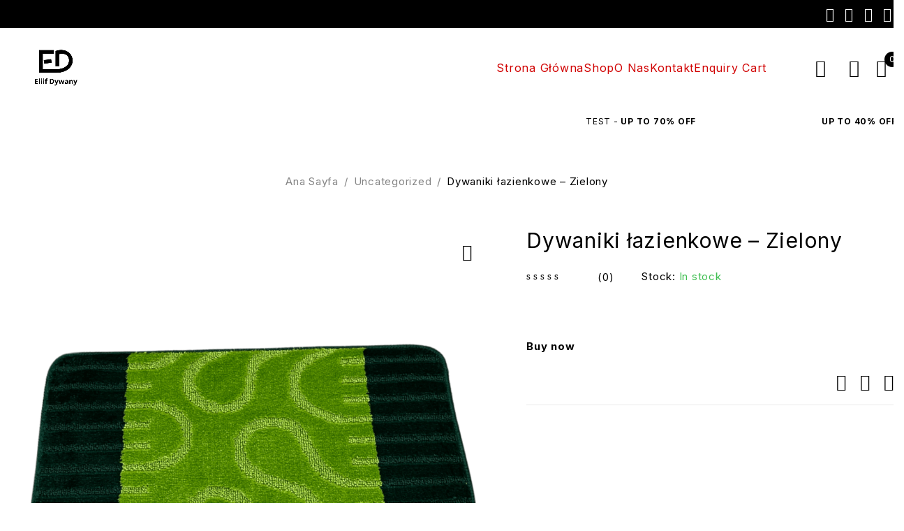

--- FILE ---
content_type: text/html; charset=UTF-8
request_url: https://eliif.com.pl/index.php/product/dywaniki-lazienkowe-zielony-3/
body_size: 24745
content:
<!DOCTYPE html>
<html lang="tr">
<head>
	<meta charset="UTF-8" />

	<meta name="viewport" content="width=device-width, initial-scale=1.0, maximum-scale=1" />

	<link rel="profile" href="//gmpg.org/xfn/11" />
	<title>Dywaniki łazienkowe &#8211; Zielony &#8211; eliif.com.pl</title>
<meta name='robots' content='max-image-preview:large' />
	<style>img:is([sizes="auto" i], [sizes^="auto," i]) { contain-intrinsic-size: 3000px 1500px }</style>
	<script>window._wca = window._wca || [];</script>
<link rel='dns-prefetch' href='//stats.wp.com' />
<link rel='dns-prefetch' href='//fonts.googleapis.com' />
<link rel='preconnect' href='https://fonts.gstatic.com' crossorigin />
<link rel="alternate" type="application/rss+xml" title="eliif.com.pl &raquo; akışı" href="https://eliif.com.pl/index.php/feed/" />
<link rel="alternate" type="application/rss+xml" title="eliif.com.pl &raquo; yorum akışı" href="https://eliif.com.pl/index.php/comments/feed/" />
<link rel="alternate" type="application/rss+xml" title="eliif.com.pl &raquo; Dywaniki łazienkowe &#8211; Zielony yorum akışı" href="https://eliif.com.pl/index.php/product/dywaniki-lazienkowe-zielony-3/feed/" />
<script type="text/javascript">
/* <![CDATA[ */
window._wpemojiSettings = {"baseUrl":"https:\/\/s.w.org\/images\/core\/emoji\/16.0.1\/72x72\/","ext":".png","svgUrl":"https:\/\/s.w.org\/images\/core\/emoji\/16.0.1\/svg\/","svgExt":".svg","source":{"concatemoji":"https:\/\/eliif.com.pl\/wp-includes\/js\/wp-emoji-release.min.js?ver=6.8.3"}};
/*! This file is auto-generated */
!function(s,n){var o,i,e;function c(e){try{var t={supportTests:e,timestamp:(new Date).valueOf()};sessionStorage.setItem(o,JSON.stringify(t))}catch(e){}}function p(e,t,n){e.clearRect(0,0,e.canvas.width,e.canvas.height),e.fillText(t,0,0);var t=new Uint32Array(e.getImageData(0,0,e.canvas.width,e.canvas.height).data),a=(e.clearRect(0,0,e.canvas.width,e.canvas.height),e.fillText(n,0,0),new Uint32Array(e.getImageData(0,0,e.canvas.width,e.canvas.height).data));return t.every(function(e,t){return e===a[t]})}function u(e,t){e.clearRect(0,0,e.canvas.width,e.canvas.height),e.fillText(t,0,0);for(var n=e.getImageData(16,16,1,1),a=0;a<n.data.length;a++)if(0!==n.data[a])return!1;return!0}function f(e,t,n,a){switch(t){case"flag":return n(e,"\ud83c\udff3\ufe0f\u200d\u26a7\ufe0f","\ud83c\udff3\ufe0f\u200b\u26a7\ufe0f")?!1:!n(e,"\ud83c\udde8\ud83c\uddf6","\ud83c\udde8\u200b\ud83c\uddf6")&&!n(e,"\ud83c\udff4\udb40\udc67\udb40\udc62\udb40\udc65\udb40\udc6e\udb40\udc67\udb40\udc7f","\ud83c\udff4\u200b\udb40\udc67\u200b\udb40\udc62\u200b\udb40\udc65\u200b\udb40\udc6e\u200b\udb40\udc67\u200b\udb40\udc7f");case"emoji":return!a(e,"\ud83e\udedf")}return!1}function g(e,t,n,a){var r="undefined"!=typeof WorkerGlobalScope&&self instanceof WorkerGlobalScope?new OffscreenCanvas(300,150):s.createElement("canvas"),o=r.getContext("2d",{willReadFrequently:!0}),i=(o.textBaseline="top",o.font="600 32px Arial",{});return e.forEach(function(e){i[e]=t(o,e,n,a)}),i}function t(e){var t=s.createElement("script");t.src=e,t.defer=!0,s.head.appendChild(t)}"undefined"!=typeof Promise&&(o="wpEmojiSettingsSupports",i=["flag","emoji"],n.supports={everything:!0,everythingExceptFlag:!0},e=new Promise(function(e){s.addEventListener("DOMContentLoaded",e,{once:!0})}),new Promise(function(t){var n=function(){try{var e=JSON.parse(sessionStorage.getItem(o));if("object"==typeof e&&"number"==typeof e.timestamp&&(new Date).valueOf()<e.timestamp+604800&&"object"==typeof e.supportTests)return e.supportTests}catch(e){}return null}();if(!n){if("undefined"!=typeof Worker&&"undefined"!=typeof OffscreenCanvas&&"undefined"!=typeof URL&&URL.createObjectURL&&"undefined"!=typeof Blob)try{var e="postMessage("+g.toString()+"("+[JSON.stringify(i),f.toString(),p.toString(),u.toString()].join(",")+"));",a=new Blob([e],{type:"text/javascript"}),r=new Worker(URL.createObjectURL(a),{name:"wpTestEmojiSupports"});return void(r.onmessage=function(e){c(n=e.data),r.terminate(),t(n)})}catch(e){}c(n=g(i,f,p,u))}t(n)}).then(function(e){for(var t in e)n.supports[t]=e[t],n.supports.everything=n.supports.everything&&n.supports[t],"flag"!==t&&(n.supports.everythingExceptFlag=n.supports.everythingExceptFlag&&n.supports[t]);n.supports.everythingExceptFlag=n.supports.everythingExceptFlag&&!n.supports.flag,n.DOMReady=!1,n.readyCallback=function(){n.DOMReady=!0}}).then(function(){return e}).then(function(){var e;n.supports.everything||(n.readyCallback(),(e=n.source||{}).concatemoji?t(e.concatemoji):e.wpemoji&&e.twemoji&&(t(e.twemoji),t(e.wpemoji)))}))}((window,document),window._wpemojiSettings);
/* ]]> */
</script>

<style id='wp-emoji-styles-inline-css' type='text/css'>

	img.wp-smiley, img.emoji {
		display: inline !important;
		border: none !important;
		box-shadow: none !important;
		height: 1em !important;
		width: 1em !important;
		margin: 0 0.07em !important;
		vertical-align: -0.1em !important;
		background: none !important;
		padding: 0 !important;
	}
</style>
<link rel='stylesheet' id='wp-block-library-css' href='https://eliif.com.pl/wp-includes/css/dist/block-library/style.min.css?ver=6.8.3' type='text/css' media='all' />
<style id='classic-theme-styles-inline-css' type='text/css'>
/*! This file is auto-generated */
.wp-block-button__link{color:#fff;background-color:#32373c;border-radius:9999px;box-shadow:none;text-decoration:none;padding:calc(.667em + 2px) calc(1.333em + 2px);font-size:1.125em}.wp-block-file__button{background:#32373c;color:#fff;text-decoration:none}
</style>
<link rel='stylesheet' id='mediaelement-css' href='https://eliif.com.pl/wp-includes/js/mediaelement/mediaelementplayer-legacy.min.css?ver=4.2.17' type='text/css' media='all' />
<link rel='stylesheet' id='wp-mediaelement-css' href='https://eliif.com.pl/wp-includes/js/mediaelement/wp-mediaelement.min.css?ver=6.8.3' type='text/css' media='all' />
<style id='jetpack-sharing-buttons-style-inline-css' type='text/css'>
.jetpack-sharing-buttons__services-list{display:flex;flex-direction:row;flex-wrap:wrap;gap:0;list-style-type:none;margin:5px;padding:0}.jetpack-sharing-buttons__services-list.has-small-icon-size{font-size:12px}.jetpack-sharing-buttons__services-list.has-normal-icon-size{font-size:16px}.jetpack-sharing-buttons__services-list.has-large-icon-size{font-size:24px}.jetpack-sharing-buttons__services-list.has-huge-icon-size{font-size:36px}@media print{.jetpack-sharing-buttons__services-list{display:none!important}}.editor-styles-wrapper .wp-block-jetpack-sharing-buttons{gap:0;padding-inline-start:0}ul.jetpack-sharing-buttons__services-list.has-background{padding:1.25em 2.375em}
</style>
<style id='global-styles-inline-css' type='text/css'>
:root{--wp--preset--aspect-ratio--square: 1;--wp--preset--aspect-ratio--4-3: 4/3;--wp--preset--aspect-ratio--3-4: 3/4;--wp--preset--aspect-ratio--3-2: 3/2;--wp--preset--aspect-ratio--2-3: 2/3;--wp--preset--aspect-ratio--16-9: 16/9;--wp--preset--aspect-ratio--9-16: 9/16;--wp--preset--color--black: #000000;--wp--preset--color--cyan-bluish-gray: #abb8c3;--wp--preset--color--white: #ffffff;--wp--preset--color--pale-pink: #f78da7;--wp--preset--color--vivid-red: #cf2e2e;--wp--preset--color--luminous-vivid-orange: #ff6900;--wp--preset--color--luminous-vivid-amber: #fcb900;--wp--preset--color--light-green-cyan: #7bdcb5;--wp--preset--color--vivid-green-cyan: #00d084;--wp--preset--color--pale-cyan-blue: #8ed1fc;--wp--preset--color--vivid-cyan-blue: #0693e3;--wp--preset--color--vivid-purple: #9b51e0;--wp--preset--gradient--vivid-cyan-blue-to-vivid-purple: linear-gradient(135deg,rgba(6,147,227,1) 0%,rgb(155,81,224) 100%);--wp--preset--gradient--light-green-cyan-to-vivid-green-cyan: linear-gradient(135deg,rgb(122,220,180) 0%,rgb(0,208,130) 100%);--wp--preset--gradient--luminous-vivid-amber-to-luminous-vivid-orange: linear-gradient(135deg,rgba(252,185,0,1) 0%,rgba(255,105,0,1) 100%);--wp--preset--gradient--luminous-vivid-orange-to-vivid-red: linear-gradient(135deg,rgba(255,105,0,1) 0%,rgb(207,46,46) 100%);--wp--preset--gradient--very-light-gray-to-cyan-bluish-gray: linear-gradient(135deg,rgb(238,238,238) 0%,rgb(169,184,195) 100%);--wp--preset--gradient--cool-to-warm-spectrum: linear-gradient(135deg,rgb(74,234,220) 0%,rgb(151,120,209) 20%,rgb(207,42,186) 40%,rgb(238,44,130) 60%,rgb(251,105,98) 80%,rgb(254,248,76) 100%);--wp--preset--gradient--blush-light-purple: linear-gradient(135deg,rgb(255,206,236) 0%,rgb(152,150,240) 100%);--wp--preset--gradient--blush-bordeaux: linear-gradient(135deg,rgb(254,205,165) 0%,rgb(254,45,45) 50%,rgb(107,0,62) 100%);--wp--preset--gradient--luminous-dusk: linear-gradient(135deg,rgb(255,203,112) 0%,rgb(199,81,192) 50%,rgb(65,88,208) 100%);--wp--preset--gradient--pale-ocean: linear-gradient(135deg,rgb(255,245,203) 0%,rgb(182,227,212) 50%,rgb(51,167,181) 100%);--wp--preset--gradient--electric-grass: linear-gradient(135deg,rgb(202,248,128) 0%,rgb(113,206,126) 100%);--wp--preset--gradient--midnight: linear-gradient(135deg,rgb(2,3,129) 0%,rgb(40,116,252) 100%);--wp--preset--font-size--small: 13px;--wp--preset--font-size--medium: 20px;--wp--preset--font-size--large: 36px;--wp--preset--font-size--x-large: 42px;--wp--preset--spacing--20: 0.44rem;--wp--preset--spacing--30: 0.67rem;--wp--preset--spacing--40: 1rem;--wp--preset--spacing--50: 1.5rem;--wp--preset--spacing--60: 2.25rem;--wp--preset--spacing--70: 3.38rem;--wp--preset--spacing--80: 5.06rem;--wp--preset--shadow--natural: 6px 6px 9px rgba(0, 0, 0, 0.2);--wp--preset--shadow--deep: 12px 12px 50px rgba(0, 0, 0, 0.4);--wp--preset--shadow--sharp: 6px 6px 0px rgba(0, 0, 0, 0.2);--wp--preset--shadow--outlined: 6px 6px 0px -3px rgba(255, 255, 255, 1), 6px 6px rgba(0, 0, 0, 1);--wp--preset--shadow--crisp: 6px 6px 0px rgba(0, 0, 0, 1);}:where(.is-layout-flex){gap: 0.5em;}:where(.is-layout-grid){gap: 0.5em;}body .is-layout-flex{display: flex;}.is-layout-flex{flex-wrap: wrap;align-items: center;}.is-layout-flex > :is(*, div){margin: 0;}body .is-layout-grid{display: grid;}.is-layout-grid > :is(*, div){margin: 0;}:where(.wp-block-columns.is-layout-flex){gap: 2em;}:where(.wp-block-columns.is-layout-grid){gap: 2em;}:where(.wp-block-post-template.is-layout-flex){gap: 1.25em;}:where(.wp-block-post-template.is-layout-grid){gap: 1.25em;}.has-black-color{color: var(--wp--preset--color--black) !important;}.has-cyan-bluish-gray-color{color: var(--wp--preset--color--cyan-bluish-gray) !important;}.has-white-color{color: var(--wp--preset--color--white) !important;}.has-pale-pink-color{color: var(--wp--preset--color--pale-pink) !important;}.has-vivid-red-color{color: var(--wp--preset--color--vivid-red) !important;}.has-luminous-vivid-orange-color{color: var(--wp--preset--color--luminous-vivid-orange) !important;}.has-luminous-vivid-amber-color{color: var(--wp--preset--color--luminous-vivid-amber) !important;}.has-light-green-cyan-color{color: var(--wp--preset--color--light-green-cyan) !important;}.has-vivid-green-cyan-color{color: var(--wp--preset--color--vivid-green-cyan) !important;}.has-pale-cyan-blue-color{color: var(--wp--preset--color--pale-cyan-blue) !important;}.has-vivid-cyan-blue-color{color: var(--wp--preset--color--vivid-cyan-blue) !important;}.has-vivid-purple-color{color: var(--wp--preset--color--vivid-purple) !important;}.has-black-background-color{background-color: var(--wp--preset--color--black) !important;}.has-cyan-bluish-gray-background-color{background-color: var(--wp--preset--color--cyan-bluish-gray) !important;}.has-white-background-color{background-color: var(--wp--preset--color--white) !important;}.has-pale-pink-background-color{background-color: var(--wp--preset--color--pale-pink) !important;}.has-vivid-red-background-color{background-color: var(--wp--preset--color--vivid-red) !important;}.has-luminous-vivid-orange-background-color{background-color: var(--wp--preset--color--luminous-vivid-orange) !important;}.has-luminous-vivid-amber-background-color{background-color: var(--wp--preset--color--luminous-vivid-amber) !important;}.has-light-green-cyan-background-color{background-color: var(--wp--preset--color--light-green-cyan) !important;}.has-vivid-green-cyan-background-color{background-color: var(--wp--preset--color--vivid-green-cyan) !important;}.has-pale-cyan-blue-background-color{background-color: var(--wp--preset--color--pale-cyan-blue) !important;}.has-vivid-cyan-blue-background-color{background-color: var(--wp--preset--color--vivid-cyan-blue) !important;}.has-vivid-purple-background-color{background-color: var(--wp--preset--color--vivid-purple) !important;}.has-black-border-color{border-color: var(--wp--preset--color--black) !important;}.has-cyan-bluish-gray-border-color{border-color: var(--wp--preset--color--cyan-bluish-gray) !important;}.has-white-border-color{border-color: var(--wp--preset--color--white) !important;}.has-pale-pink-border-color{border-color: var(--wp--preset--color--pale-pink) !important;}.has-vivid-red-border-color{border-color: var(--wp--preset--color--vivid-red) !important;}.has-luminous-vivid-orange-border-color{border-color: var(--wp--preset--color--luminous-vivid-orange) !important;}.has-luminous-vivid-amber-border-color{border-color: var(--wp--preset--color--luminous-vivid-amber) !important;}.has-light-green-cyan-border-color{border-color: var(--wp--preset--color--light-green-cyan) !important;}.has-vivid-green-cyan-border-color{border-color: var(--wp--preset--color--vivid-green-cyan) !important;}.has-pale-cyan-blue-border-color{border-color: var(--wp--preset--color--pale-cyan-blue) !important;}.has-vivid-cyan-blue-border-color{border-color: var(--wp--preset--color--vivid-cyan-blue) !important;}.has-vivid-purple-border-color{border-color: var(--wp--preset--color--vivid-purple) !important;}.has-vivid-cyan-blue-to-vivid-purple-gradient-background{background: var(--wp--preset--gradient--vivid-cyan-blue-to-vivid-purple) !important;}.has-light-green-cyan-to-vivid-green-cyan-gradient-background{background: var(--wp--preset--gradient--light-green-cyan-to-vivid-green-cyan) !important;}.has-luminous-vivid-amber-to-luminous-vivid-orange-gradient-background{background: var(--wp--preset--gradient--luminous-vivid-amber-to-luminous-vivid-orange) !important;}.has-luminous-vivid-orange-to-vivid-red-gradient-background{background: var(--wp--preset--gradient--luminous-vivid-orange-to-vivid-red) !important;}.has-very-light-gray-to-cyan-bluish-gray-gradient-background{background: var(--wp--preset--gradient--very-light-gray-to-cyan-bluish-gray) !important;}.has-cool-to-warm-spectrum-gradient-background{background: var(--wp--preset--gradient--cool-to-warm-spectrum) !important;}.has-blush-light-purple-gradient-background{background: var(--wp--preset--gradient--blush-light-purple) !important;}.has-blush-bordeaux-gradient-background{background: var(--wp--preset--gradient--blush-bordeaux) !important;}.has-luminous-dusk-gradient-background{background: var(--wp--preset--gradient--luminous-dusk) !important;}.has-pale-ocean-gradient-background{background: var(--wp--preset--gradient--pale-ocean) !important;}.has-electric-grass-gradient-background{background: var(--wp--preset--gradient--electric-grass) !important;}.has-midnight-gradient-background{background: var(--wp--preset--gradient--midnight) !important;}.has-small-font-size{font-size: var(--wp--preset--font-size--small) !important;}.has-medium-font-size{font-size: var(--wp--preset--font-size--medium) !important;}.has-large-font-size{font-size: var(--wp--preset--font-size--large) !important;}.has-x-large-font-size{font-size: var(--wp--preset--font-size--x-large) !important;}
:where(.wp-block-post-template.is-layout-flex){gap: 1.25em;}:where(.wp-block-post-template.is-layout-grid){gap: 1.25em;}
:where(.wp-block-columns.is-layout-flex){gap: 2em;}:where(.wp-block-columns.is-layout-grid){gap: 2em;}
:root :where(.wp-block-pullquote){font-size: 1.5em;line-height: 1.6;}
</style>
<link rel='stylesheet' id='pisol-enquiry-quotation-woocommerce-css' href='https://eliif.com.pl/wp-content/plugins/enquiry-quotation-for-woocommerce/public/css/pisol-enquiry-quotation-woocommerce-public.css?ver=2.2.34.10' type='text/css' media='all' />
<style id='pisol-enquiry-quotation-woocommerce-inline-css' type='text/css'>

			.add-to-enquiry-loop{
				background-color: #ee6443 !important;
				color: #ffffff !important;
			}
			.add-to-enquiry-single{
				background-color: #ee6443 !important;
				color: #ffffff !important;
			}
		
</style>
<link rel='stylesheet' id='ts-style-css' href='https://eliif.com.pl/wp-content/plugins/themesky/css/themesky.css?ver=1.0.2' type='text/css' media='all' />
<link rel='stylesheet' id='swiper-css' href='https://eliif.com.pl/wp-content/plugins/themesky/css/swiper-bundle.min.css?ver=1.0.2' type='text/css' media='all' />
<link rel='stylesheet' id='photoswipe-css' href='https://eliif.com.pl/wp-content/plugins/woocommerce/assets/css/photoswipe/photoswipe.min.css?ver=10.4.3' type='text/css' media='all' />
<link rel='stylesheet' id='photoswipe-default-skin-css' href='https://eliif.com.pl/wp-content/plugins/woocommerce/assets/css/photoswipe/default-skin/default-skin.min.css?ver=10.4.3' type='text/css' media='all' />
<link rel='stylesheet' id='woocommerce-layout-css' href='https://eliif.com.pl/wp-content/plugins/woocommerce/assets/css/woocommerce-layout.css?ver=10.4.3' type='text/css' media='all' />
<style id='woocommerce-layout-inline-css' type='text/css'>

	.infinite-scroll .woocommerce-pagination {
		display: none;
	}
</style>
<link rel='stylesheet' id='woocommerce-smallscreen-css' href='https://eliif.com.pl/wp-content/plugins/woocommerce/assets/css/woocommerce-smallscreen.css?ver=10.4.3' type='text/css' media='only screen and (max-width: 768px)' />
<link rel='stylesheet' id='woocommerce-general-css' href='https://eliif.com.pl/wp-content/plugins/woocommerce/assets/css/woocommerce.css?ver=10.4.3' type='text/css' media='all' />
<style id='woocommerce-inline-inline-css' type='text/css'>
.woocommerce form .form-row .required { visibility: visible; }
</style>
<link rel='stylesheet' id='catalogx-frontend-style-css' href='https://eliif.com.pl/wp-content/plugins/woocommerce-catalog-enquiry/assets/css/frontend.css?ver=6.0.6' type='text/css' media='all' />
<link rel="preload" as="style" href="https://fonts.googleapis.com/css?family=Inter:400,500,700&#038;display=swap&#038;ver=1747399149" /><link rel="stylesheet" href="https://fonts.googleapis.com/css?family=Inter:400,500,700&#038;display=swap&#038;ver=1747399149" media="print" onload="this.media='all'"><noscript><link rel="stylesheet" href="https://fonts.googleapis.com/css?family=Inter:400,500,700&#038;display=swap&#038;ver=1747399149" /></noscript><link rel='stylesheet' id='font-awesome-5-css' href='https://eliif.com.pl/wp-content/themes/nooni/css/fontawesome.min.css?ver=1.0.7' type='text/css' media='all' />
<link rel='stylesheet' id='font-tb-icons-css' href='https://eliif.com.pl/wp-content/themes/nooni/css/tb-icons.min.css?ver=1.0.7' type='text/css' media='all' />
<link rel='stylesheet' id='nooni-reset-css' href='https://eliif.com.pl/wp-content/themes/nooni/css/reset.css?ver=1.0.7' type='text/css' media='all' />
<link rel='stylesheet' id='nooni-style-css' href='https://eliif.com.pl/wp-content/themes/nooni/style.css?ver=1.0.7' type='text/css' media='all' />
<link rel='stylesheet' id='nooni-responsive-css' href='https://eliif.com.pl/wp-content/themes/nooni/css/responsive.css?ver=1.0.7' type='text/css' media='all' />
<link rel='stylesheet' id='nooni-dynamic-css-css' href='https://eliif.com.pl/wp-content/uploads/nooni.css?ver=1747399149' type='text/css' media='all' />
<link rel='stylesheet' id='bdt-uikit-css' href='https://eliif.com.pl/wp-content/plugins/bdthemes-prime-slider-lite/assets/css/bdt-uikit.css?ver=3.21.7' type='text/css' media='all' />
<link rel='stylesheet' id='prime-slider-site-css' href='https://eliif.com.pl/wp-content/plugins/bdthemes-prime-slider-lite/assets/css/prime-slider-site.css?ver=4.1.1' type='text/css' media='all' />
<script type="text/javascript" src="https://eliif.com.pl/wp-includes/js/jquery/jquery.min.js?ver=3.7.1" id="jquery-core-js"></script>
<script type="text/javascript" src="https://eliif.com.pl/wp-includes/js/jquery/jquery-migrate.min.js?ver=3.4.1" id="jquery-migrate-js"></script>
<script type="text/javascript" src="https://eliif.com.pl/wp-content/plugins/enquiry-quotation-for-woocommerce/public/js/jquery.validate.min.js?ver=6.8.3" id="pisol-eqw-validation-js"></script>
<script type="text/javascript" src="https://eliif.com.pl/wp-content/plugins/woocommerce/assets/js/jquery-blockui/jquery.blockUI.min.js?ver=2.7.0-wc.10.4.3" id="wc-jquery-blockui-js" data-wp-strategy="defer"></script>
<script type="text/javascript" id="pisol-enquiry-quotation-woocommerce-js-extra">
/* <![CDATA[ */
var pi_ajax = {"wc_ajax_url":"\/?wc-ajax=%%endpoint%%","ajax_url":"https:\/\/eliif.com.pl\/wp-admin\/admin-ajax.php","loading":"https:\/\/eliif.com.pl\/wp-content\/plugins\/enquiry-quotation-for-woocommerce\/public\/img\/loading.svg","cart_page":"https:\/\/eliif.com.pl\/index.php\/enquiry-cart\/","view_enquiry_cart":"View Enquiry Cart"};
var pisol_products = [];
/* ]]> */
</script>
<script type="text/javascript" src="https://eliif.com.pl/wp-content/plugins/enquiry-quotation-for-woocommerce/public/js/pisol-enquiry-quotation-woocommerce-public.js?ver=2.2.34.10" id="pisol-enquiry-quotation-woocommerce-js"></script>
<script type="text/javascript" id="wc-add-to-cart-js-extra">
/* <![CDATA[ */
var wc_add_to_cart_params = {"ajax_url":"\/wp-admin\/admin-ajax.php","wc_ajax_url":"\/?wc-ajax=%%endpoint%%","i18n_view_cart":"Sepetim","cart_url":"https:\/\/eliif.com.pl\/index.php\/cart-2\/","is_cart":"","cart_redirect_after_add":"no"};
/* ]]> */
</script>
<script type="text/javascript" src="https://eliif.com.pl/wp-content/plugins/woocommerce/assets/js/frontend/add-to-cart.min.js?ver=10.4.3" id="wc-add-to-cart-js" defer="defer" data-wp-strategy="defer"></script>
<script type="text/javascript" src="https://eliif.com.pl/wp-content/plugins/woocommerce/assets/js/zoom/jquery.zoom.min.js?ver=1.7.21-wc.10.4.3" id="wc-zoom-js" defer="defer" data-wp-strategy="defer"></script>
<script type="text/javascript" src="https://eliif.com.pl/wp-content/plugins/woocommerce/assets/js/flexslider/jquery.flexslider.min.js?ver=2.7.2-wc.10.4.3" id="wc-flexslider-js" defer="defer" data-wp-strategy="defer"></script>
<script type="text/javascript" src="https://eliif.com.pl/wp-content/plugins/woocommerce/assets/js/photoswipe/photoswipe.min.js?ver=4.1.1-wc.10.4.3" id="wc-photoswipe-js" defer="defer" data-wp-strategy="defer"></script>
<script type="text/javascript" src="https://eliif.com.pl/wp-content/plugins/woocommerce/assets/js/photoswipe/photoswipe-ui-default.min.js?ver=4.1.1-wc.10.4.3" id="wc-photoswipe-ui-default-js" defer="defer" data-wp-strategy="defer"></script>
<script type="text/javascript" id="wc-single-product-js-extra">
/* <![CDATA[ */
var wc_single_product_params = {"i18n_required_rating_text":"L\u00fctfen bir oy belirleyin","i18n_rating_options":["1\/5 y\u0131ld\u0131z","2\/5 y\u0131ld\u0131z","3\/5 y\u0131ld\u0131z","4\/5 y\u0131ld\u0131z","5\/5 y\u0131ld\u0131z"],"i18n_product_gallery_trigger_text":"Tam ekran g\u00f6rsel galerisini g\u00f6r\u00fcnt\u00fcleyin","review_rating_required":"yes","flexslider":{"rtl":false,"animation":"slide","smoothHeight":true,"directionNav":false,"controlNav":"thumbnails","slideshow":false,"animationSpeed":500,"animationLoop":false,"allowOneSlide":false},"zoom_enabled":"1","zoom_options":[],"photoswipe_enabled":"1","photoswipe_options":{"shareEl":false,"closeOnScroll":false,"history":false,"hideAnimationDuration":0,"showAnimationDuration":0},"flexslider_enabled":"1"};
/* ]]> */
</script>
<script type="text/javascript" src="https://eliif.com.pl/wp-content/plugins/woocommerce/assets/js/frontend/single-product.min.js?ver=10.4.3" id="wc-single-product-js" defer="defer" data-wp-strategy="defer"></script>
<script type="text/javascript" src="https://eliif.com.pl/wp-content/plugins/woocommerce/assets/js/js-cookie/js.cookie.min.js?ver=2.1.4-wc.10.4.3" id="wc-js-cookie-js" defer="defer" data-wp-strategy="defer"></script>
<script type="text/javascript" id="woocommerce-js-extra">
/* <![CDATA[ */
var woocommerce_params = {"ajax_url":"\/wp-admin\/admin-ajax.php","wc_ajax_url":"\/?wc-ajax=%%endpoint%%","i18n_password_show":"\u015eifreyi g\u00f6ster","i18n_password_hide":"\u015eifreyi gizle"};
/* ]]> */
</script>
<script type="text/javascript" src="https://eliif.com.pl/wp-content/plugins/woocommerce/assets/js/frontend/woocommerce.min.js?ver=10.4.3" id="woocommerce-js" defer="defer" data-wp-strategy="defer"></script>
<script type="text/javascript" src="https://stats.wp.com/s-202605.js" id="woocommerce-analytics-js" defer="defer" data-wp-strategy="defer"></script>
<script type="text/javascript" id="wc-cart-fragments-js-extra">
/* <![CDATA[ */
var wc_cart_fragments_params = {"ajax_url":"\/wp-admin\/admin-ajax.php","wc_ajax_url":"\/?wc-ajax=%%endpoint%%","cart_hash_key":"wc_cart_hash_7ab10ec869816b28aac104cb74b1edbe","fragment_name":"wc_fragments_7ab10ec869816b28aac104cb74b1edbe","request_timeout":"5000"};
/* ]]> */
</script>
<script type="text/javascript" src="https://eliif.com.pl/wp-content/plugins/woocommerce/assets/js/frontend/cart-fragments.min.js?ver=10.4.3" id="wc-cart-fragments-js" defer="defer" data-wp-strategy="defer"></script>
<script type="text/javascript" src="https://eliif.com.pl/wp-content/plugins/bdthemes-prime-slider-lite/assets/js/bdt-uikit.min.js?ver=3.21.7" id="bdt-uikit-js"></script>
<link rel="https://api.w.org/" href="https://eliif.com.pl/index.php/wp-json/" /><link rel="alternate" title="JSON" type="application/json" href="https://eliif.com.pl/index.php/wp-json/wp/v2/product/6577" /><link rel="EditURI" type="application/rsd+xml" title="RSD" href="https://eliif.com.pl/xmlrpc.php?rsd" />
<meta name="generator" content="WordPress 6.8.3" />
<meta name="generator" content="WooCommerce 10.4.3" />
<link rel="canonical" href="https://eliif.com.pl/index.php/product/dywaniki-lazienkowe-zielony-3/" />
<link rel='shortlink' href='https://eliif.com.pl/?p=6577' />
<link rel="alternate" title="oEmbed (JSON)" type="application/json+oembed" href="https://eliif.com.pl/index.php/wp-json/oembed/1.0/embed?url=https%3A%2F%2Feliif.com.pl%2Findex.php%2Fproduct%2Fdywaniki-lazienkowe-zielony-3%2F" />
<link rel="alternate" title="oEmbed (XML)" type="text/xml+oembed" href="https://eliif.com.pl/index.php/wp-json/oembed/1.0/embed?url=https%3A%2F%2Feliif.com.pl%2Findex.php%2Fproduct%2Fdywaniki-lazienkowe-zielony-3%2F&#038;format=xml" />
<meta name="generator" content="Redux 4.5.9" />	<style>img#wpstats{display:none}</style>
		<meta name="pinterest-rich-pin" content="false" />	<noscript><style>.woocommerce-product-gallery{ opacity: 1 !important; }</style></noscript>
	<meta name="generator" content="Elementor 3.33.4; features: e_font_icon_svg, additional_custom_breakpoints; settings: css_print_method-external, google_font-enabled, font_display-swap">
			<style>
				.e-con.e-parent:nth-of-type(n+4):not(.e-lazyloaded):not(.e-no-lazyload),
				.e-con.e-parent:nth-of-type(n+4):not(.e-lazyloaded):not(.e-no-lazyload) * {
					background-image: none !important;
				}
				@media screen and (max-height: 1024px) {
					.e-con.e-parent:nth-of-type(n+3):not(.e-lazyloaded):not(.e-no-lazyload),
					.e-con.e-parent:nth-of-type(n+3):not(.e-lazyloaded):not(.e-no-lazyload) * {
						background-image: none !important;
					}
				}
				@media screen and (max-height: 640px) {
					.e-con.e-parent:nth-of-type(n+2):not(.e-lazyloaded):not(.e-no-lazyload),
					.e-con.e-parent:nth-of-type(n+2):not(.e-lazyloaded):not(.e-no-lazyload) * {
						background-image: none !important;
					}
				}
			</style>
			</head>
<body class="wp-singular product-template-default single single-product postid-6577 wp-theme-nooni theme-nooni woocommerce woocommerce-page woocommerce-no-js wide header-v5 product-label-rectangle product-hover-vertical-style is-safari elementor-default elementor-kit-6222">

<div id="page" class="hfeed site">

				
		<!-- Page Slider -->
				
		
<header class="ts-header has-sticky hidden-wishlist">
	<div class="header-container">
		<div class="header-template">
		
			<div class="header-top">
				<div class="container">	
					<div class="header-left">						
												<div class="language-currency">
														<div class="header-language"></div>
														
														<div class="header-currency"></div>
													</div>
							
					</div>
					
					<div class="header-right">
						<div class="social-icons">
	<ul>
					
				<li class="tb-icon-brand-facebook">
			<a href="#" target="_blank">Facebook</a>
		</li>
		
				<li class="tb-icon-brand-twitter">
			<a href="#" target="_blank">Twitter</a>
		</li>
				
				<li class="tb-icon-brand-instagram">
			<a href="#" target="_blank">Instagram</a>
		</li>
				
				<li class="tb-icon-brand-pinterest">
			<a href="#" target="_blank">Pinterest</a>
		</li>
				
				
				
				
			</ul>
</div>						
												<div class="my-account-wrapper">							
									<div class="ts-tiny-account-wrapper">
			<div class="account-control">
			
									<a class="login" href="https://eliif.com.pl/index.php/my-account-2/" title="My Account">Login/Register</a>
								
								
			</div>
		</div>
		
								</div>
												
											</div>
				</div>
			</div>
			
			<div class="header-sticky">
				<div class="header-middle">
					<div class="container">
						
						<div class="header-left">
							<div class="logo-wrapper">		<div class="logo">
			<a href="https://eliif.com.pl/">
							<img src="https://eliif.com.pl/wp-content/uploads/2024/02/Eliif-Dywany-500-x-200-piksel-2-1.png.webp" alt="Nooni" title="Nooni" class="normal-logo" />
						
							<img src="https://eliif.com.pl/wp-content/uploads/2024/02/Eliif-Dywany-500-x-200-piksel-2-1.png.webp" alt="Nooni" title="Nooni" class="mobile-logo" />
						
							<img src="https://eliif.com.pl/wp-content/uploads/2024/02/Eliif-Dywany-500-x-200-piksel-2-1.png.webp" alt="Nooni" title="Nooni" class="sticky-logo" />
			
						</a>
		</div>
		</div>
						</div>
						
						<div class="header-right auto-width">
						
							<div class="menu-wrapper hidden-phone">
								<div class="ts-menu">
									<nav class="main-menu pc-menu ts-mega-menu-wrapper"><ul id="menu-mobile-menu" class="menu"><li id="menu-item-4097" class="menu-item menu-item-type-post_type menu-item-object-page menu-item-4097 ts-normal-menu">
	<a href="https://eliif.com.pl/index.php/men/"><span class="menu-label">Strona Główna</span></a></li>
<li id="menu-item-2287" class="menu-item menu-item-type-post_type menu-item-object-page current_page_parent menu-item-2287 ts-normal-menu">
	<a href="https://eliif.com.pl/index.php/shop-2/"><span class="menu-label">Shop</span></a></li>
<li id="menu-item-5553" class="menu-item menu-item-type-post_type menu-item-object-page menu-item-5553 ts-normal-menu">
	<a href="https://eliif.com.pl/index.php/about-us/"><span class="menu-label">O Nas</span></a></li>
<li id="menu-item-5556" class="menu-item menu-item-type-post_type menu-item-object-page menu-item-5556 ts-normal-menu">
	<a href="https://eliif.com.pl/index.php/kontakt/"><span class="menu-label">Kontakt</span></a></li>
<li id="menu-item-7312" class="menu-item menu-item-type-post_type menu-item-object-page menu-item-7312 ts-normal-menu">
	<a href="https://eliif.com.pl/index.php/enquiry-cart/"><span class="menu-label">Enquiry Cart</span></a></li>
</ul></nav>								</div>
							</div>
							
							<div class="ts-mobile-icon-toggle visible-phone">
								<span class="icon"></span>
							</div>
							
														<div class="search-button search-icon">
								<span class="icon"></span>
							</div>
														
														<div class="my-account-wrapper hidden-phone">							
										<div class="ts-tiny-account-wrapper">
			<div class="account-control">
			
									<a class="login" href="https://eliif.com.pl/index.php/my-account-2/" title="My Account">Login/Register</a>
								
								<div class="account-dropdown-form dropdown-container">
					<div class="form-content">
						
													<form name="ts-login-form" id="ts-login-form" action="https://eliif.com.pl/wp-login.php" method="post"><p class="login-username">
				<label for="user_login"></label>
				<input type="text" name="log" id="user_login" autocomplete="username" class="input" value="" size="20" />
			</p><p class="login-password">
				<label for="user_pass"></label>
				<input type="password" name="pwd" id="user_pass" autocomplete="current-password" spellcheck="false" class="input" value="" size="20" />
			</p><p class="login-remember"><label><input name="rememberme" type="checkbox" id="rememberme" value="forever" /> Beni hatırla</label></p><p class="login-submit">
				<input type="submit" name="wp-submit" id="wp-submit" class="button button-primary" value="Sign in" />
				<input type="hidden" name="redirect_to" value="https://eliif.com.pl/index.php/product/dywaniki-lazienkowe-zielony-3/" />
			</p></form>												
					</div>
				</div>
								
			</div>
		</div>
		
									</div>
														
														
														<div class="shopping-cart-wrapper">
											<div class="ts-tiny-cart-wrapper">
								<div class="cart-icon">
					<a class="cart-control" href="https://eliif.com.pl/index.php/cart-2/" title="View your shopping cart">
						<span class="ic-cart"></span>
						<span class="cart-number">0</span>
						<span class="cart-total"><span class="woocommerce-Price-amount amount"><bdi>0,00&nbsp;<span class="woocommerce-Price-currencySymbol">&#122;&#322;</span></bdi></span></span>
					</a>
				</div>
								
								<div class="cart-dropdown-form dropdown-container woocommerce">
					<div class="form-content">
													<label><svg width="150" height="150" viewBox="0 0 150 150" fill="none" xmlns="http://www.w3.org/2000/svg">
							<path d="M150 0H0V150H150V0Z" fill="white"/>
							<path d="M34.5824 74.3272L33.4081 68.3582C32.1926 62.179 36.9225 56.428 43.2201 56.428H131.802C138.025 56.428 142.737 62.0523 141.647 68.1798L130.534 130.633C129.685 135.406 125.536 138.882 120.689 138.882H56.6221C51.9655 138.882 47.9253 135.668 46.8782 131.13L45.1458 123.623" stroke="#808080" stroke-width="3" stroke-linecap="round"/>
							<path d="M83.5444 17.835C84.4678 16.4594 84.1013 14.5956 82.7257 13.6721C81.35 12.7486 79.4862 13.1152 78.5628 14.4908L47.3503 60.9858C46.4268 62.3614 46.7934 64.2252 48.169 65.1487C49.5446 66.0721 51.4084 65.7056 52.3319 64.33L83.5444 17.835Z" fill="#808080"/>
							<path d="M122.755 64.0173C124.189 64.8469 126.024 64.3569 126.854 62.9227C127.683 61.4885 127.193 59.6533 125.759 58.8237L87.6729 36.7911C86.2387 35.9614 84.4035 36.4515 83.5739 37.8857C82.7442 39.3198 83.2343 41.155 84.6684 41.9847L122.755 64.0173Z" fill="#808080"/>
							<path d="M34.9955 126.991C49.3524 126.991 60.991 115.352 60.991 100.995C60.991 86.6386 49.3524 75 34.9955 75C20.6386 75 9 86.6386 9 100.995C9 115.352 20.6386 126.991 34.9955 126.991Z" stroke="#808080" stroke-width="2" stroke-linejoin="round" stroke-dasharray="5 5"/>
							<path d="M30.7 100.2C30.7 99.3867 30.78 98.64 30.94 97.96C31.1 97.2667 31.3333 96.6734 31.64 96.18C31.9467 95.6734 32.3133 95.2867 32.74 95.02C33.18 94.74 33.6667 94.6 34.2 94.6C34.7467 94.6 35.2333 94.74 35.66 95.02C36.0867 95.2867 36.4533 95.6734 36.76 96.18C37.0667 96.6734 37.3 97.2667 37.46 97.96C37.62 98.64 37.7 99.3867 37.7 100.2C37.7 101.013 37.62 101.767 37.46 102.46C37.3 103.14 37.0667 103.733 36.76 104.24C36.4533 104.733 36.0867 105.12 35.66 105.4C35.2333 105.667 34.7467 105.8 34.2 105.8C33.6667 105.8 33.18 105.667 32.74 105.4C32.3133 105.12 31.9467 104.733 31.64 104.24C31.3333 103.733 31.1 103.14 30.94 102.46C30.78 101.767 30.7 101.013 30.7 100.2ZM29 100.2C29 101.6 29.22 102.84 29.66 103.92C30.1 105 30.7067 105.853 31.48 106.48C32.2667 107.093 33.1733 107.4 34.2 107.4C35.2267 107.4 36.1267 107.093 36.9 106.48C37.6867 105.853 38.3 105 38.74 103.92C39.18 102.84 39.4 101.6 39.4 100.2C39.4 98.8 39.18 97.56 38.74 96.48C38.3 95.4 37.6867 94.5534 36.9 93.94C36.1267 93.3134 35.2267 93 34.2 93C33.1733 93 32.2667 93.3134 31.48 93.94C30.7067 94.5534 30.1 95.4 29.66 96.48C29.22 97.56 29 98.8 29 100.2Z" fill="#808080"/>
							<path d="M84.6121 101.029C85.8347 99.6106 88.8961 97.625 91.3609 101.029" stroke="#808080" stroke-width="3" stroke-linecap="round" stroke-linejoin="round"/>
							<path d="M74.1953 92.2265C75.8158 92.2265 77.1296 90.9128 77.1296 89.2922C77.1296 87.6716 75.8158 86.3579 74.1953 86.3579C72.5747 86.3579 71.261 87.6716 71.261 89.2922C71.261 90.9128 72.5747 92.2265 74.1953 92.2265Z" fill="#808080"/>
							<path d="M103.538 92.226C105.159 92.226 106.472 90.9123 106.472 89.2917C106.472 87.6711 105.159 86.3574 103.538 86.3574C101.917 86.3574 100.604 87.6711 100.604 89.2917C100.604 90.9123 101.917 92.226 103.538 92.226Z" fill="#808080"/>
							</svg>
							<span>Your cart is currently empty</span></label>
											</div>
				</div>
							</div>
									</div>
														
						</div>
					</div>					
				</div>
			</div>		
			<div class="header-bottom">
				<div class="container">
					<div class="header-store-notice"><div class="noticeMarquee"><div><p>Test - <strong>UP TO 70% OFF</strong></p><p><strong>Up to 40% off </strong>Best-Selling Furniture</p><p>FURTHER REDUCTIONS! - <strong>UP TO 80% OFF</strong></p><p><strong>Up to 50% off </strong>New Arrival Collection</p></div></div></div>				</div>
			</div>
		</div>	
	</div>
</header>		
		
	
	<div id="main" class="wrapper"><div class="breadcrumb-title-wrapper breadcrumb-v1 no-title" ><div class="breadcrumb-content"><div class="breadcrumb-title"><div class="breadcrumbs"><div class="breadcrumbs-container"><a href="https://eliif.com.pl">Ana Sayfa</a><span>&#47;</span><a href="https://eliif.com.pl/index.php/product-category/uncategorized/">Uncategorized</a><span>&#47;</span>Dywaniki łazienkowe &#8211; Zielony</div></div></div></div></div><div class="page-container show_breadcrumb_v1 no-sidebar">
	
	<!-- Left Sidebar -->
		
	<div id="main-content">	
		<div id="primary" class="site-content">
	
		
			<div class="woocommerce-notices-wrapper"></div><div id="product-6577" class="gallery-layout-vertical tabs-accordion product type-product post-6577 status-publish first instock product_cat-uncategorized has-post-thumbnail shipping-taxable purchasable product-type-simple">

	<div class="product-images-summary"><div class="woocommerce-product-gallery woocommerce-product-gallery--with-images woocommerce-product-gallery--columns-4 images" data-columns="4" style="opacity: 0; transition: opacity .25s ease-in-out;">
	<div class="woocommerce-product-gallery__wrapper">
		<div data-thumb="https://eliif.com.pl/wp-content/uploads/2024/02/image_1950-83-450x450.png" data-thumb-alt="Dywaniki łazienkowe - Zielony" data-thumb-srcset=""  data-thumb-sizes="" class="woocommerce-product-gallery__image"><a href="https://eliif.com.pl/wp-content/uploads/2024/02/image_1950-83.png"><img fetchpriority="high" width="1000" height="1000" src="https://eliif.com.pl/wp-content/uploads/2024/02/image_1950-83-1000x1000.png" class="wp-post-image" alt="Dywaniki łazienkowe - Zielony" data-caption="" data-src="https://eliif.com.pl/wp-content/uploads/2024/02/image_1950-83.png" data-large_image="https://eliif.com.pl/wp-content/uploads/2024/02/image_1950-83.png" data-large_image_width="1080" data-large_image_height="1080" decoding="async" /></a></div>	<div class="product-label on-thumbnail">
		</div>
		</div>
</div>

	<div class="summary entry-summary">
		<h1 class="product_title entry-title">Dywaniki łazienkowe &#8211; Zielony</h1>	<div class="ts-product-ratings-stock">
	<div class="woocommerce-product-rating"><div class="star-rating" role="img" aria-label="Rate this product:"><span style="width:0%">5 üzerinden <strong class="rating">0</strong> oy aldı</span></div><span class="review-count">(0)</span></div>		<div class="availability stock in-stock" data-original="In stock" data-class="in-stock">
			<span class="label">Stock:</span> <span class="availability-text">In stock</span>
		</div>
		</div>
	<div class="ts-variation-price hidden"></div><p class="price"></p>
		<a href="#" class="button ts-buy-now-button">Buy now</a>
		<div class="single-product-buttons">
	<div class="ts-social-sharing">
	<span>Share </span>
	<ul>
		<li class="facebook">
			<a href="https://www.facebook.com/sharer/sharer.php?u=https://eliif.com.pl/index.php/product/dywaniki-lazienkowe-zielony-3/" target="_blank"><i class="tb-icon-brand-facebook"></i></a>
		</li>
		<li class="twitter">
			<a href="https://twitter.com/intent/tweet?text=https://eliif.com.pl/index.php/product/dywaniki-lazienkowe-zielony-3/" target="_blank"><i class="tb-icon-brand-twitter"></i></a>
		</li>
		
		<li class="pinterest">
						<a href="https://pinterest.com/pin/create/button/?url=https://eliif.com.pl/index.php/product/dywaniki-lazienkowe-zielony-3/&amp;media=https://eliif.com.pl/wp-content/uploads/2024/02/image_1950-83.png" target="_blank"><i class="tb-icon-brand-pinterest"></i></a>
		</li>
	</ul>
</div>	</div>
	<div class="meta-content">        <div class="desc-box">
                    </div>
                <!-- single-product-page-action-btn-catalogx -->
            <div class="single-product-page-action-btn-catalogx">
                            </div>
        </div>	</div>

	</div>
	<div class="woocommerce-tabs wc-tabs-wrapper">
		<ul class="tabs wc-tabs" role="tablist">
							<li role="presentation" class="ts_custom_tab" id="tab-title-ts_custom">
					<a href="#tab-ts_custom" role="tab" aria-controls="tab-ts_custom">
						Delivery &amp; Returns					</a>
				</li>
							<li role="presentation" class="reviews_tab" id="tab-title-reviews">
					<a href="#tab-reviews" role="tab" aria-controls="tab-reviews">
						Değerlendirmeler (0)					</a>
				</li>
					</ul>
					<div class="woocommerce-Tabs-panel woocommerce-Tabs-panel--ts_custom panel entry-content wc-tab" id="tab-ts_custom" role="tabpanel" aria-labelledby="tab-title-ts_custom">
				<h2>Delivery &amp; Returns</h2><div class="custom-tab-content"><p class="heading"><strong>WHITE GLOVE SERVICE </strong></p>
<p>Items are delivered to your room of choice by appointment, then unpacked and fully assembled by a skilled two-person team. Includes packaging removal and recycling Fee varies by location and order total. (Doorstep delivery does not include assembly)</p>
<p class="heading"><strong>FLAT RATE DELIVERY </strong></p>
<p>An unlimited number of eligible furniture and select non-furniture items can be delivered for one flat rate per shipping address. Your order will ship when all items are ready for delivery. Fee varies by location and order total.</p>
<p class="heading"><strong>RETURN POLICY </strong></p>
<p>You can return eligible items within 30 days of receiving an order or 7 days for Quick Ship upholstery items for a refund of the merchandise value. Made-to-Order furniture is not eligible for returns.</p></div>			</div>
					<div class="woocommerce-Tabs-panel woocommerce-Tabs-panel--reviews panel entry-content wc-tab" id="tab-reviews" role="tabpanel" aria-labelledby="tab-title-reviews">
				<div id="reviews" class="woocommerce-Reviews">
	<h2 class="woocommerce-Reviews-title">
		Customers Reviews	</h2>
	
		
	<div id="comments">
					<p class="woocommerce-noreviews">There are no reviews yet.</p>
			</div>

			<div id="review_form_wrapper">
			<div id="review_form">
					<div id="respond" class="comment-respond">
		<span id="reply-title" class="comment-reply-title">Be the first to review &ldquo;Dywaniki łazienkowe &#8211; Zielony&rdquo; <small><a rel="nofollow" id="cancel-comment-reply-link" href="/index.php/product/dywaniki-lazienkowe-zielony-3/#respond" style="display:none;">Yanıtı iptal et</a></small></span><form action="https://eliif.com.pl/wp-comments-post.php" method="post" id="commentform" class="comment-form"><p class="comment-notes"><span id="email-notes">E-posta adresiniz yayınlanmayacak.</span> <span class="required-field-message">Gerekli alanlar <span class="required">*</span> ile işaretlenmişlerdir</span></p><div class="comment-form-rating"><label for="rating">Your rating&nbsp;<span class="required">*</span></label><select name="rating" id="rating" required>
						<option value="">Rate&hellip;</option>
						<option value="5">Perfect</option>
						<option value="4">Good</option>
						<option value="3">Average</option>
						<option value="2">Not that bad</option>
						<option value="1">Very poor</option>
					</select></div><p class="comment-form-comment"><textarea placeholder="Your review *" id="comment" name="comment" cols="45" rows="8" required></textarea></p><p class="comment-form-author"><input id="author" name="author" placeholder="Name *" type="text" value="" size="30" required /></p>
<p class="comment-form-email"><input id="email" name="email" placeholder="Email *" type="email" value="" size="30" required /></p>
<p class="comment-form-cookies-consent"><input id="wp-comment-cookies-consent" name="wp-comment-cookies-consent" type="checkbox" value="yes" /> <label for="wp-comment-cookies-consent">Daha sonraki yorumlarımda kullanılması için adım, e-posta adresim ve site adresim bu tarayıcıya kaydedilsin.</label></p>
<p class="form-submit"><input name="submit" type="submit" id="submit" class="submit" value="Submit" /> <input type='hidden' name='comment_post_ID' value='6577' id='comment_post_ID' />
<input type='hidden' name='comment_parent' id='comment_parent' value='0' />
</p></form>	</div><!-- #respond -->
				</div>
		</div>
	
	<div class="clear"></div>
</div>
			</div>
		
			</div>


	<section class="related products">

					<h2>İlgili ürünler</h2>
				<div class="products">

			
					
<section class="product type-product post-6451 status-publish first instock product_cat-uncategorized has-post-thumbnail shipping-taxable purchasable product-type-simple" data-product_id="6451">
	<div class="product-wrapper">
			
		<div class="thumbnail-wrapper">
			<a href="https://eliif.com.pl/index.php/product/dywaniki-lazienkowe-brazowy-16/">
				<figure class="no-back-image"><img src="https://import.theme-sky.com/nooni/wp-content/themes/nooni/images/prod_loading.gif" data-src="https://eliif.com.pl/wp-content/uploads/2024/02/image_1950-26-450x450.png" class="attachment-shop_catalog wp-post-image ts-lazy-load" alt="" width="450" height="450" /></figure>			</a>
					<div class="product-label on-thumbnail">
		</div>
	<div class="product-group-button"><div class="loop-add-to-cart"></div></div>		</div>
		<div class="meta-wrapper">
			<h3 class="heading-title product-name"><a href="https://eliif.com.pl/index.php/product/dywaniki-lazienkowe-brazowy-16/">Dywaniki łazienkowe - Brązowy</a></h3>
<div class="product-group-button-meta"></div>		</div>
	</div>
</section>
			
					
<section class="product type-product post-6427 status-publish instock product_cat-uncategorized has-post-thumbnail shipping-taxable purchasable product-type-simple" data-product_id="6427">
	<div class="product-wrapper">
			
		<div class="thumbnail-wrapper">
			<a href="https://eliif.com.pl/index.php/product/dywaniki-lazienkowe-brazowy-4/">
				<figure class="no-back-image"><img src="https://import.theme-sky.com/nooni/wp-content/themes/nooni/images/prod_loading.gif" data-src="https://eliif.com.pl/wp-content/uploads/2024/02/image_1950-14-450x450.png" class="attachment-shop_catalog wp-post-image ts-lazy-load" alt="" width="450" height="450" /></figure>			</a>
					<div class="product-label on-thumbnail">
		</div>
	<div class="product-group-button"><div class="loop-add-to-cart"></div></div>		</div>
		<div class="meta-wrapper">
			<h3 class="heading-title product-name"><a href="https://eliif.com.pl/index.php/product/dywaniki-lazienkowe-brazowy-4/">Dywaniki łazienkowe - Brązowy</a></h3>
<div class="product-group-button-meta"></div>		</div>
	</div>
</section>
			
					
<section class="product type-product post-6405 status-publish instock product_cat-uncategorized has-post-thumbnail shipping-taxable purchasable product-type-simple" data-product_id="6405">
	<div class="product-wrapper">
			
		<div class="thumbnail-wrapper">
			<a href="https://eliif.com.pl/index.php/product/dywaniki-lazienkowe-antracytowy-4/">
				<figure class="no-back-image"><img loading="lazy" src="https://import.theme-sky.com/nooni/wp-content/themes/nooni/images/prod_loading.gif" data-src="https://eliif.com.pl/wp-content/uploads/2024/02/image_1950-3-450x450.png" class="attachment-shop_catalog wp-post-image ts-lazy-load" alt="" width="450" height="450" /></figure>			</a>
					<div class="product-label on-thumbnail">
		</div>
	<div class="product-group-button"><div class="loop-add-to-cart"></div></div>		</div>
		<div class="meta-wrapper">
			<h3 class="heading-title product-name"><a href="https://eliif.com.pl/index.php/product/dywaniki-lazienkowe-antracytowy-4/">Dywaniki łazienkowe - Antracytowy</a></h3>
<div class="product-group-button-meta"></div>		</div>
	</div>
</section>
			
					
<section class="product type-product post-6409 status-publish instock product_cat-uncategorized has-post-thumbnail shipping-taxable purchasable product-type-simple" data-product_id="6409">
	<div class="product-wrapper">
			
		<div class="thumbnail-wrapper">
			<a href="https://eliif.com.pl/index.php/product/dywaniki-lazienkowe-bezowy/">
				<figure class="no-back-image"><img loading="lazy" src="https://import.theme-sky.com/nooni/wp-content/themes/nooni/images/prod_loading.gif" data-src="https://eliif.com.pl/wp-content/uploads/2024/02/image_1950-5-450x450.png" class="attachment-shop_catalog wp-post-image ts-lazy-load" alt="" width="450" height="450" /></figure>			</a>
					<div class="product-label on-thumbnail">
		</div>
	<div class="product-group-button"><div class="loop-add-to-cart"></div></div>		</div>
		<div class="meta-wrapper">
			<h3 class="heading-title product-name"><a href="https://eliif.com.pl/index.php/product/dywaniki-lazienkowe-bezowy/">Dywaniki łazienkowe - Beżowy</a></h3>
<div class="product-group-button-meta"></div>		</div>
	</div>
</section>
			
					
<section class="product type-product post-6425 status-publish instock product_cat-uncategorized has-post-thumbnail shipping-taxable purchasable product-type-simple" data-product_id="6425">
	<div class="product-wrapper">
			
		<div class="thumbnail-wrapper">
			<a href="https://eliif.com.pl/index.php/product/dywaniki-lazienkowe-brazowy-3/">
				<figure class="no-back-image"><img loading="lazy" src="https://import.theme-sky.com/nooni/wp-content/themes/nooni/images/prod_loading.gif" data-src="https://eliif.com.pl/wp-content/uploads/2024/02/image_1950-13-450x450.png" class="attachment-shop_catalog wp-post-image ts-lazy-load" alt="" width="450" height="450" /></figure>			</a>
					<div class="product-label on-thumbnail">
		</div>
	<div class="product-group-button"><div class="loop-add-to-cart"></div></div>		</div>
		<div class="meta-wrapper">
			<h3 class="heading-title product-name"><a href="https://eliif.com.pl/index.php/product/dywaniki-lazienkowe-brazowy-3/">Dywaniki łazienkowe - Brązowy</a></h3>
<div class="product-group-button-meta"></div>		</div>
	</div>
</section>
			
					
<section class="product type-product post-6441 status-publish instock product_cat-uncategorized has-post-thumbnail shipping-taxable purchasable product-type-simple" data-product_id="6441">
	<div class="product-wrapper">
			
		<div class="thumbnail-wrapper">
			<a href="https://eliif.com.pl/index.php/product/dywaniki-lazienkowe-brazowy-11/">
				<figure class="no-back-image"><img loading="lazy" src="https://import.theme-sky.com/nooni/wp-content/themes/nooni/images/prod_loading.gif" data-src="https://eliif.com.pl/wp-content/uploads/2024/02/image_1950-21-450x450.png" class="attachment-shop_catalog wp-post-image ts-lazy-load" alt="" width="450" height="450" /></figure>			</a>
					<div class="product-label on-thumbnail">
		</div>
	<div class="product-group-button"><div class="loop-add-to-cart"></div></div>		</div>
		<div class="meta-wrapper">
			<h3 class="heading-title product-name"><a href="https://eliif.com.pl/index.php/product/dywaniki-lazienkowe-brazowy-11/">Dywaniki łazienkowe - Brązowy</a></h3>
<div class="product-group-button-meta"></div>		</div>
	</div>
</section>
			
					
<section class="product type-product post-6447 status-publish instock product_cat-uncategorized has-post-thumbnail shipping-taxable purchasable product-type-simple" data-product_id="6447">
	<div class="product-wrapper">
			
		<div class="thumbnail-wrapper">
			<a href="https://eliif.com.pl/index.php/product/dywaniki-lazienkowe-brazowy-14/">
				<figure class="no-back-image"><img loading="lazy" src="https://import.theme-sky.com/nooni/wp-content/themes/nooni/images/prod_loading.gif" data-src="https://eliif.com.pl/wp-content/uploads/2024/02/image_1950-24-450x450.png" class="attachment-shop_catalog wp-post-image ts-lazy-load" alt="" width="450" height="450" /></figure>			</a>
					<div class="product-label on-thumbnail">
		</div>
	<div class="product-group-button"><div class="loop-add-to-cart"></div></div>		</div>
		<div class="meta-wrapper">
			<h3 class="heading-title product-name"><a href="https://eliif.com.pl/index.php/product/dywaniki-lazienkowe-brazowy-14/">Dywaniki łazienkowe - Brązowy</a></h3>
<div class="product-group-button-meta"></div>		</div>
	</div>
</section>
			
					
<section class="product type-product post-6453 status-publish last instock product_cat-uncategorized has-post-thumbnail shipping-taxable purchasable product-type-simple" data-product_id="6453">
	<div class="product-wrapper">
			
		<div class="thumbnail-wrapper">
			<a href="https://eliif.com.pl/index.php/product/dywaniki-lazienkowe-czarny/">
				<figure class="no-back-image"><img loading="lazy" src="https://import.theme-sky.com/nooni/wp-content/themes/nooni/images/prod_loading.gif" data-src="https://eliif.com.pl/wp-content/uploads/2024/02/image_1950-27-450x450.png" class="attachment-shop_catalog wp-post-image ts-lazy-load" alt="" width="450" height="450" /></figure>			</a>
					<div class="product-label on-thumbnail">
		</div>
	<div class="product-group-button"><div class="loop-add-to-cart"></div></div>		</div>
		<div class="meta-wrapper">
			<h3 class="heading-title product-name"><a href="https://eliif.com.pl/index.php/product/dywaniki-lazienkowe-czarny/">Dywaniki łazienkowe - Czarny</a></h3>
<div class="product-group-button-meta"></div>		</div>
	</div>
</section>
			
					
<section class="product type-product post-6439 status-publish first instock product_cat-uncategorized has-post-thumbnail shipping-taxable purchasable product-type-simple" data-product_id="6439">
	<div class="product-wrapper">
			
		<div class="thumbnail-wrapper">
			<a href="https://eliif.com.pl/index.php/product/dywaniki-lazienkowe-brazowy-10/">
				<figure class="no-back-image"><img loading="lazy" src="https://import.theme-sky.com/nooni/wp-content/themes/nooni/images/prod_loading.gif" data-src="https://eliif.com.pl/wp-content/uploads/2024/02/image_1950-20-450x450.png" class="attachment-shop_catalog wp-post-image ts-lazy-load" alt="" width="450" height="450" /></figure>			</a>
					<div class="product-label on-thumbnail">
		</div>
	<div class="product-group-button"><div class="loop-add-to-cart"></div></div>		</div>
		<div class="meta-wrapper">
			<h3 class="heading-title product-name"><a href="https://eliif.com.pl/index.php/product/dywaniki-lazienkowe-brazowy-10/">Dywaniki łazienkowe - Brązowy</a></h3>
<div class="product-group-button-meta"></div>		</div>
	</div>
</section>
			
		</div>
	</section>
	</div>


		
	
		</div>
	</div>
	
	<!-- Right Sidebar -->
		
</div>
</div><!-- #main .wrapper -->
		<footer id="colophon" class="footer-container footer-area loading">
				<div data-elementor-type="wp-post" data-elementor-id="5283" class="elementor elementor-5283">
				<div class="elementor-element elementor-element-b09b0ec e-con-full e-flex e-con e-parent" data-id="b09b0ec" data-element_type="container">
				<div class="elementor-element elementor-element-2a81998 elementor-widget-divider--view-line elementor-widget elementor-widget-divider" data-id="2a81998" data-element_type="widget" data-widget_type="divider.default">
				<div class="elementor-widget-container">
							<div class="elementor-divider">
			<span class="elementor-divider-separator">
						</span>
		</div>
						</div>
				</div>
				</div>
		<div class="elementor-element elementor-element-5b3c421 e-flex e-con-boxed e-con e-parent" data-id="5b3c421" data-element_type="container">
					<div class="e-con-inner">
		<div class="elementor-element elementor-element-69991c4 e-con-full e-flex e-con e-child" data-id="69991c4" data-element_type="container">
				<div class="elementor-element elementor-element-abe2a43 elementor-widget__width-initial elementor-widget elementor-widget-image" data-id="abe2a43" data-element_type="widget" data-widget_type="image.default">
				<div class="elementor-widget-container">
															<img loading="lazy" width="500" height="200" src="https://eliif.com.pl/wp-content/uploads/2024/02/Eliif-Dywany-500-x-200-piksel-2-1.png.webp" class="attachment-full size-full wp-image-6395" alt="" />															</div>
				</div>
				<div class="elementor-element elementor-element-29c3c7b elementor-widget__width-initial elementor-widget elementor-widget-text-editor" data-id="29c3c7b" data-element_type="widget" data-widget_type="text-editor.default">
				<div class="elementor-widget-container">
									<p>Text: +00(234)23-45-666<br />Mon &#8211; Fri: 8 am &#8211; 8 pm<br />Sat &#8211; Sun: 8 am &#8211; 7 pm</p>								</div>
				</div>
				</div>
		<div class="elementor-element elementor-element-b7ea210 e-con-full e-flex e-con e-child" data-id="b7ea210" data-element_type="container">
				<div class="elementor-element elementor-element-18f88f3 elementor-widget elementor-widget-heading" data-id="18f88f3" data-element_type="widget" data-widget_type="heading.default">
				<div class="elementor-widget-container">
					<h6 class="elementor-heading-title elementor-size-default">ABOUT</h6>				</div>
				</div>
				<div class="elementor-element elementor-element-5d7e940 elementor-icon-list--layout-traditional elementor-list-item-link-full_width elementor-widget elementor-widget-icon-list" data-id="5d7e940" data-element_type="widget" data-widget_type="icon-list.default">
				<div class="elementor-widget-container">
							<ul class="elementor-icon-list-items">
							<li class="elementor-icon-list-item">
											<a href="#">

											<span class="elementor-icon-list-text">Our Story</span>
											</a>
									</li>
								<li class="elementor-icon-list-item">
											<a href="#">

											<span class="elementor-icon-list-text">Careers</span>
											</a>
									</li>
								<li class="elementor-icon-list-item">
											<a href="#">

											<span class="elementor-icon-list-text">Influencers</span>
											</a>
									</li>
								<li class="elementor-icon-list-item">
											<a href="#">

											<span class="elementor-icon-list-text">Join our team</span>
											</a>
									</li>
						</ul>
						</div>
				</div>
				</div>
		<div class="elementor-element elementor-element-91281a9 e-con-full e-flex e-con e-child" data-id="91281a9" data-element_type="container">
				<div class="elementor-element elementor-element-ae3b24a elementor-widget elementor-widget-heading" data-id="ae3b24a" data-element_type="widget" data-widget_type="heading.default">
				<div class="elementor-widget-container">
					<h6 class="elementor-heading-title elementor-size-default">CUSTOMER SERVICES</h6>				</div>
				</div>
				<div class="elementor-element elementor-element-0b7e960 elementor-icon-list--layout-traditional elementor-list-item-link-full_width elementor-widget elementor-widget-icon-list" data-id="0b7e960" data-element_type="widget" data-widget_type="icon-list.default">
				<div class="elementor-widget-container">
							<ul class="elementor-icon-list-items">
							<li class="elementor-icon-list-item">
											<a href="http://eliif.com.pl/contact-us/">

											<span class="elementor-icon-list-text">Contact Us</span>
											</a>
									</li>
								<li class="elementor-icon-list-item">
											<a href="http://eliif.com.pl/about-us/">

											<span class="elementor-icon-list-text">Customer Service</span>
											</a>
									</li>
								<li class="elementor-icon-list-item">
											<a href="http://eliif.com.pl/contact-us/">

											<span class="elementor-icon-list-text">Find Store</span>
											</a>
									</li>
								<li class="elementor-icon-list-item">
											<a href="http://eliif.com.pl/contact-us/">

											<span class="elementor-icon-list-text">Book appointment</span>
											</a>
									</li>
								<li class="elementor-icon-list-item">
											<a href="#">

											<span class="elementor-icon-list-text">Shipping &amp; Returns</span>
											</a>
									</li>
						</ul>
						</div>
				</div>
				</div>
		<div class="elementor-element elementor-element-a784b10 e-con-full e-flex e-con e-child" data-id="a784b10" data-element_type="container">
				<div class="elementor-element elementor-element-db7bb61 e-grid-align-tablet_extra-center elementor-shape-rounded elementor-grid-0 elementor-widget elementor-widget-social-icons" data-id="db7bb61" data-element_type="widget" data-widget_type="social-icons.default">
				<div class="elementor-widget-container">
							<div class="elementor-social-icons-wrapper elementor-grid" role="list">
							<span class="elementor-grid-item" role="listitem">
					<a class="elementor-icon elementor-social-icon elementor-social-icon-tb-icon-brand-facebook elementor-repeater-item-eb8d31c" href="#" target="_blank">
						<span class="elementor-screen-only">Tb-icon-brand-facebook</span>
						<i aria-hidden="true" class="tb-icon tb-icon-brand-facebook"></i>					</a>
				</span>
							<span class="elementor-grid-item" role="listitem">
					<a class="elementor-icon elementor-social-icon elementor-social-icon-tb-icon-brand-twitter elementor-repeater-item-1e06185" href="#" target="_blank">
						<span class="elementor-screen-only">Tb-icon-brand-twitter</span>
						<i aria-hidden="true" class="tb-icon tb-icon-brand-twitter"></i>					</a>
				</span>
							<span class="elementor-grid-item" role="listitem">
					<a class="elementor-icon elementor-social-icon elementor-social-icon-tb-icon-brand-instagram elementor-repeater-item-143d5fc" href="#" target="_blank">
						<span class="elementor-screen-only">Tb-icon-brand-instagram</span>
						<i aria-hidden="true" class="tb-icon tb-icon-brand-instagram"></i>					</a>
				</span>
							<span class="elementor-grid-item" role="listitem">
					<a class="elementor-icon elementor-social-icon elementor-social-icon-tb-icon-brand-pinterest elementor-repeater-item-f2d7723" href="#" target="_blank">
						<span class="elementor-screen-only">Tb-icon-brand-pinterest</span>
						<i aria-hidden="true" class="tb-icon tb-icon-brand-pinterest"></i>					</a>
				</span>
					</div>
						</div>
				</div>
				</div>
					</div>
				</div>
		<div class="elementor-element elementor-element-a062bd4 e-flex e-con-boxed e-con e-parent" data-id="a062bd4" data-element_type="container">
					<div class="e-con-inner">
				<div class="elementor-element elementor-element-b59d73d elementor-widget-divider--view-line elementor-widget elementor-widget-divider" data-id="b59d73d" data-element_type="widget" data-widget_type="divider.default">
				<div class="elementor-widget-container">
							<div class="elementor-divider">
			<span class="elementor-divider-separator">
						</span>
		</div>
						</div>
				</div>
					</div>
				</div>
		<div class="elementor-element elementor-element-aea81c8 e-flex e-con-boxed e-con e-parent" data-id="aea81c8" data-element_type="container">
					<div class="e-con-inner">
				<div class="elementor-element elementor-element-0725798 elementor-icon-list--layout-inline elementor-list-item-link-full_width elementor-widget elementor-widget-icon-list" data-id="0725798" data-element_type="widget" data-widget_type="icon-list.default">
				<div class="elementor-widget-container">
							<ul class="elementor-icon-list-items elementor-inline-items">
							<li class="elementor-icon-list-item elementor-inline-item">
											<a href="#">

											<span class="elementor-icon-list-text">Privacy Policy</span>
											</a>
									</li>
								<li class="elementor-icon-list-item elementor-inline-item">
											<a href="#">

											<span class="elementor-icon-list-text">Help</span>
											</a>
									</li>
								<li class="elementor-icon-list-item elementor-inline-item">
											<a href="#">

											<span class="elementor-icon-list-text">FAQs</span>
											</a>
									</li>
						</ul>
						</div>
				</div>
				<div class="elementor-element elementor-element-74e06cf elementor-widget elementor-widget-text-editor" data-id="74e06cf" data-element_type="widget" data-widget_type="text-editor.default">
				<div class="elementor-widget-container">
									<p>© Mohac Media</p>								</div>
				</div>
				<div class="elementor-element elementor-element-fdbb9a4 elementor-widget elementor-widget-image" data-id="fdbb9a4" data-element_type="widget" data-widget_type="image.default">
				<div class="elementor-widget-container">
															<img loading="lazy" width="286" height="26" src="https://eliif.com.pl/wp-content/uploads/2022/12/payment.png" class="attachment-full size-full wp-image-5887" alt="" />															</div>
				</div>
					</div>
				</div>
				</div>
			</footer>
	</div><!-- #page -->


			
	<!-- Group Header Button -->
	<div id="group-icon-header" class="ts-floating-sidebar">
		<div class="overlay"></div>
		<div class="ts-sidebar-content no-tab">
		
			<div class="sidebar-content">
								<div class="logo-wrapper">
					<div class="logo">
						<a href="https://eliif.com.pl/">
							<img src="https://eliif.com.pl/wp-content/uploads/2024/02/Eliif-Dywany-500-x-200-piksel-2-1.png.webp" loading="lazy" alt="Nooni" class="menu-mobile-logo" />
						</a>
					</div>
				</div>
								
				<ul class="tab-mobile-menu">
					<li id="main-menu" class="active"><span>Menu</span></li>
									</ul>
				
				<h6 class="menu-title"><span>Menu</span></h6>
				
				<div class="mobile-menu-wrapper ts-menu tab-menu-mobile">
					<div class="menu-main-mobile">
						<nav class="mobile-menu"><ul id="menu-mobile-menu-1" class="menu"><li class="menu-item menu-item-type-post_type menu-item-object-page menu-item-4097 ts-normal-menu">
	<a href="https://eliif.com.pl/index.php/men/"><span class="menu-label">Strona Główna</span></a></li>
<li class="menu-item menu-item-type-post_type menu-item-object-page current_page_parent menu-item-2287 ts-normal-menu">
	<a href="https://eliif.com.pl/index.php/shop-2/"><span class="menu-label">Shop</span></a></li>
<li class="menu-item menu-item-type-post_type menu-item-object-page menu-item-5553 ts-normal-menu">
	<a href="https://eliif.com.pl/index.php/about-us/"><span class="menu-label">O Nas</span></a></li>
<li class="menu-item menu-item-type-post_type menu-item-object-page menu-item-5556 ts-normal-menu">
	<a href="https://eliif.com.pl/index.php/kontakt/"><span class="menu-label">Kontakt</span></a></li>
<li class="menu-item menu-item-type-post_type menu-item-object-page menu-item-7312 ts-normal-menu">
	<a href="https://eliif.com.pl/index.php/enquiry-cart/"><span class="menu-label">Enquiry Cart</span></a></li>
</ul></nav>					</div>
				</div>
				
								
				<div class="group-button-header">
										<div class="meta-bottom">
					
												
												<div class="my-account-wrapper">
									<div class="ts-tiny-account-wrapper">
			<div class="account-control">
			
									<a class="login" href="https://eliif.com.pl/index.php/my-account-2/" title="My Account">Login/Register</a>
								
								
			</div>
		</div>
		
								</div>	
												
					</div>
									</div>
				
			</div>	
		</div>
	</div>
		

<!-- Search Sidebar -->
	
	<div id="ts-search-sidebar" class="ts-floating-sidebar">
		<div class="overlay"></div>
		<div class="ts-sidebar-content">
			<div class="ts-search-by-category woocommerce">
				<div class="search--header">
					<h2 class="title">Search for products (<span class="count">0</span>)</h2>
					<span class="close"></span>
				</div>
				
				<div class="search--form">
					<form method="get" action="https://eliif.com.pl/" id="searchform-153">
	<div class="search-table">
		<div class="search-field search-content">
			<input type="text" value="" name="s" id="s-153" placeholder="Search for products..." autocomplete="off" />
						<input type="hidden" name="post_type" value="product" />
					</div>
		<div class="search-button">
			<input type="submit" id="searchsubmit-153" value="Search" />
		</div>
	</div>
</form>				</div>
				
				<div class="ts-search-result-container"></div>
			</div>
		</div>
	</div>


<!-- Shopping Cart Floating Sidebar -->
<div id="ts-shopping-cart-sidebar" class="ts-floating-sidebar">
	<div class="overlay"></div>
	<div class="ts-sidebar-content">
		<span class="close"></span>
		<div class="ts-tiny-cart-wrapper"></div>
	</div>
</div>

<div id="to-top" class="scroll-button">
	<a class="scroll-button" href="javascript:void(0)" title="Back to Top">Back to Top</a>
</div>

<script type="speculationrules">
{"prefetch":[{"source":"document","where":{"and":[{"href_matches":"\/*"},{"not":{"href_matches":["\/wp-*.php","\/wp-admin\/*","\/wp-content\/uploads\/*","\/wp-content\/*","\/wp-content\/plugins\/*","\/wp-content\/themes\/nooni\/*","\/*\\?(.+)"]}},{"not":{"selector_matches":"a[rel~=\"nofollow\"]"}},{"not":{"selector_matches":".no-prefetch, .no-prefetch a"}}]},"eagerness":"conservative"}]}
</script>
	<div id="ts-add-to-cart-popup-modal" class="ts-popup-modal">
		<div class="overlay"></div>
		<div class="add-to-cart-popup-container popup-container">
			<span class="close"></span>
			<div class="add-to-cart-popup-content"></div>
		</div>
	</div>
			<div id="ts-ajax-add-to-cart-message">
			<span>Product has been added to your cart</span>
			<span class="error-message"></span>
		</div>
	<script type="application/ld+json">{"@context":"https://schema.org/","@graph":[{"@context":"https://schema.org/","@type":"BreadcrumbList","itemListElement":[{"@type":"ListItem","position":1,"item":{"name":"Ana Sayfa","@id":"https://eliif.com.pl"}},{"@type":"ListItem","position":2,"item":{"name":"Uncategorized","@id":"https://eliif.com.pl/index.php/product-category/uncategorized/"}},{"@type":"ListItem","position":3,"item":{"name":"Dywaniki \u0142azienkowe &amp;#8211; Zielony","@id":"https://eliif.com.pl/index.php/product/dywaniki-lazienkowe-zielony-3/"}}]},{"@context":"https://schema.org/","@type":"Product","@id":"https://eliif.com.pl/index.php/product/dywaniki-lazienkowe-zielony-3/#product","name":"Dywaniki \u0142azienkowe - Zielony","url":"https://eliif.com.pl/index.php/product/dywaniki-lazienkowe-zielony-3/","description":"","image":"https://eliif.com.pl/wp-content/uploads/2024/02/image_1950-83.png","sku":6577,"offers":[{"@type":"Offer","priceSpecification":[{"@type":"UnitPriceSpecification","price":"49.90","priceCurrency":"PLN","valueAddedTaxIncluded":false,"validThrough":"2027-12-31"}],"priceValidUntil":"2027-12-31","availability":"https://schema.org/InStock","url":"https://eliif.com.pl/index.php/product/dywaniki-lazienkowe-zielony-3/","seller":{"@type":"Organization","name":"eliif.com.pl","url":"https://eliif.com.pl"}}]}]}</script>			<script>
				const lazyloadRunObserver = () => {
					const lazyloadBackgrounds = document.querySelectorAll( `.e-con.e-parent:not(.e-lazyloaded)` );
					const lazyloadBackgroundObserver = new IntersectionObserver( ( entries ) => {
						entries.forEach( ( entry ) => {
							if ( entry.isIntersecting ) {
								let lazyloadBackground = entry.target;
								if( lazyloadBackground ) {
									lazyloadBackground.classList.add( 'e-lazyloaded' );
								}
								lazyloadBackgroundObserver.unobserve( entry.target );
							}
						});
					}, { rootMargin: '200px 0px 200px 0px' } );
					lazyloadBackgrounds.forEach( ( lazyloadBackground ) => {
						lazyloadBackgroundObserver.observe( lazyloadBackground );
					} );
				};
				const events = [
					'DOMContentLoaded',
					'elementor/lazyload/observe',
				];
				events.forEach( ( event ) => {
					document.addEventListener( event, lazyloadRunObserver );
				} );
			</script>
			
<div id="photoswipe-fullscreen-dialog" class="pswp" tabindex="-1" role="dialog" aria-modal="true" aria-hidden="true" aria-label="Full screen image">
	<div class="pswp__bg"></div>
	<div class="pswp__scroll-wrap">
		<div class="pswp__container">
			<div class="pswp__item"></div>
			<div class="pswp__item"></div>
			<div class="pswp__item"></div>
		</div>
		<div class="pswp__ui pswp__ui--hidden">
			<div class="pswp__top-bar">
				<div class="pswp__counter"></div>
				<button class="pswp__button pswp__button--zoom" aria-label="Yakınlaştır/uzaklaştır"></button>
				<button class="pswp__button pswp__button--fs" aria-label="Tam ekrana geç"></button>
				<button class="pswp__button pswp__button--share" aria-label="Paylaş"></button>
				<button class="pswp__button pswp__button--close" aria-label="Kapat (Esc)"></button>
				<div class="pswp__preloader">
					<div class="pswp__preloader__icn">
						<div class="pswp__preloader__cut">
							<div class="pswp__preloader__donut"></div>
						</div>
					</div>
				</div>
			</div>
			<div class="pswp__share-modal pswp__share-modal--hidden pswp__single-tap">
				<div class="pswp__share-tooltip"></div>
			</div>
			<button class="pswp__button pswp__button--arrow--left" aria-label="Önceki (sol ok)"></button>
			<button class="pswp__button pswp__button--arrow--right" aria-label="Sonraki (sağ ok)"></button>
			<div class="pswp__caption">
				<div class="pswp__caption__center"></div>
			</div>
		</div>
	</div>
</div>
	<script type='text/javascript'>
		(function () {
			var c = document.body.className;
			c = c.replace(/woocommerce-no-js/, 'woocommerce-js');
			document.body.className = c;
		})();
	</script>
	<link rel='stylesheet' id='wc-blocks-style-css' href='https://eliif.com.pl/wp-content/plugins/woocommerce/assets/client/blocks/wc-blocks.css?ver=wc-10.4.3' type='text/css' media='all' />
<link rel='stylesheet' id='elementor-frontend-css' href='https://eliif.com.pl/wp-content/uploads/elementor/css/custom-frontend.min.css?ver=1766766310' type='text/css' media='all' />
<link rel='stylesheet' id='elementor-post-5283-css' href='https://eliif.com.pl/wp-content/uploads/elementor/css/post-5283.css?ver=1766766311' type='text/css' media='all' />
<link rel='stylesheet' id='widget-divider-css' href='https://eliif.com.pl/wp-content/plugins/elementor/assets/css/widget-divider.min.css?ver=3.33.4' type='text/css' media='all' />
<link rel='stylesheet' id='widget-image-css' href='https://eliif.com.pl/wp-content/plugins/elementor/assets/css/widget-image.min.css?ver=3.33.4' type='text/css' media='all' />
<link rel='stylesheet' id='widget-heading-css' href='https://eliif.com.pl/wp-content/plugins/elementor/assets/css/widget-heading.min.css?ver=3.33.4' type='text/css' media='all' />
<link rel='stylesheet' id='widget-icon-list-css' href='https://eliif.com.pl/wp-content/uploads/elementor/css/custom-widget-icon-list.min.css?ver=1766766310' type='text/css' media='all' />
<link rel='stylesheet' id='widget-social-icons-css' href='https://eliif.com.pl/wp-content/plugins/elementor/assets/css/widget-social-icons.min.css?ver=3.33.4' type='text/css' media='all' />
<link rel='stylesheet' id='e-apple-webkit-css' href='https://eliif.com.pl/wp-content/uploads/elementor/css/custom-apple-webkit.min.css?ver=1766766310' type='text/css' media='all' />
<link rel='stylesheet' id='elementor-post-6222-css' href='https://eliif.com.pl/wp-content/uploads/elementor/css/post-6222.css?ver=1766766310' type='text/css' media='all' />
<link rel='stylesheet' id='elementor-icons-ts-tb-icon-css' href='https://eliif.com.pl/wp-content/themes/nooni/css/tb-icons.min.css?ver=1.0.2' type='text/css' media='all' />
<script type="text/javascript" id="ts-script-js-extra">
/* <![CDATA[ */
var themesky_params = {"ajax_uri":"\/wp-admin\/admin-ajax.php"};
/* ]]> */
</script>
<script type="text/javascript" src="https://eliif.com.pl/wp-content/plugins/themesky/js/themesky.js?ver=1.0.2" id="ts-script-js"></script>
<script type="text/javascript" src="https://eliif.com.pl/wp-content/plugins/elementor/assets/lib/swiper/v8/swiper.min.js?ver=8.4.5" id="swiper-js"></script>
<script type="text/javascript" src="https://eliif.com.pl/wp-content/plugins/woocommerce/assets/js/sourcebuster/sourcebuster.min.js?ver=10.4.3" id="sourcebuster-js-js"></script>
<script type="text/javascript" id="wc-order-attribution-js-extra">
/* <![CDATA[ */
var wc_order_attribution = {"params":{"lifetime":1.0e-5,"session":30,"base64":false,"ajaxurl":"https:\/\/eliif.com.pl\/wp-admin\/admin-ajax.php","prefix":"wc_order_attribution_","allowTracking":true},"fields":{"source_type":"current.typ","referrer":"current_add.rf","utm_campaign":"current.cmp","utm_source":"current.src","utm_medium":"current.mdm","utm_content":"current.cnt","utm_id":"current.id","utm_term":"current.trm","utm_source_platform":"current.plt","utm_creative_format":"current.fmt","utm_marketing_tactic":"current.tct","session_entry":"current_add.ep","session_start_time":"current_add.fd","session_pages":"session.pgs","session_count":"udata.vst","user_agent":"udata.uag"}};
/* ]]> */
</script>
<script type="text/javascript" src="https://eliif.com.pl/wp-content/plugins/woocommerce/assets/js/frontend/order-attribution.min.js?ver=10.4.3" id="wc-order-attribution-js"></script>
<script type="text/javascript" id="jetpack-stats-js-before">
/* <![CDATA[ */
_stq = window._stq || [];
_stq.push([ "view", JSON.parse("{\"v\":\"ext\",\"blog\":\"229293961\",\"post\":\"6577\",\"tz\":\"3\",\"srv\":\"eliif.com.pl\",\"j\":\"1:14.7\"}") ]);
_stq.push([ "clickTrackerInit", "229293961", "6577" ]);
/* ]]> */
</script>
<script type="text/javascript" src="https://stats.wp.com/e-202605.js" id="jetpack-stats-js" defer="defer" data-wp-strategy="defer"></script>
<script type="text/javascript" id="nooni-script-js-extra">
/* <![CDATA[ */
var nooni_params = {"ajax_url":"\/wp-admin\/admin-ajax.php","sticky_header":"1","menu_overlay":"0","ajax_search":"1","show_cart_after_adding":"1","ajax_add_to_cart":"1","add_to_cart_effect":"show_popup","shop_loading_type":"ajax-pagination","flexslider":{"rtl":false,"animation":"slide","smoothHeight":true,"directionNav":false,"controlNav":"thumbnails","slideshow":false,"animationSpeed":500,"animationLoop":false,"allowOneSlide":false},"zoom_options":[],"placeholder_form":{"usernamePlaceholder":"Username or email address*","passwordPlaceholder":"Password*"}};
/* ]]> */
</script>
<script type="text/javascript" src="https://eliif.com.pl/wp-content/themes/nooni/js/main.js?ver=1.0.7" id="nooni-script-js"></script>
<script type="text/javascript" src="https://eliif.com.pl/wp-content/themes/nooni/js/single-product.js?ver=1.0.7" id="nooni-single-product-js"></script>
<script type="text/javascript" src="https://eliif.com.pl/wp-content/themes/nooni/js/jquery.sticky.js?ver=1.0.7" id="jquery-sticky-js"></script>
<script type="text/javascript" src="https://eliif.com.pl/wp-includes/js/comment-reply.min.js?ver=6.8.3" id="comment-reply-js" async="async" data-wp-strategy="async"></script>
<script type="text/javascript" src="https://eliif.com.pl/wp-content/plugins/bdthemes-prime-slider-lite/assets/js/prime-slider-site.min.js?ver=4.1.1" id="prime-slider-site-js"></script>
<script type="text/javascript" src="https://eliif.com.pl/wp-content/plugins/elementor/assets/js/webpack.runtime.min.js?ver=3.33.4" id="elementor-webpack-runtime-js"></script>
<script type="text/javascript" src="https://eliif.com.pl/wp-content/plugins/elementor/assets/js/frontend-modules.min.js?ver=3.33.4" id="elementor-frontend-modules-js"></script>
<script type="text/javascript" src="https://eliif.com.pl/wp-includes/js/jquery/ui/core.min.js?ver=1.13.3" id="jquery-ui-core-js"></script>
<script type="text/javascript" id="elementor-frontend-js-before">
/* <![CDATA[ */
var elementorFrontendConfig = {"environmentMode":{"edit":false,"wpPreview":false,"isScriptDebug":false},"i18n":{"shareOnFacebook":"Facebook\u2019ta payla\u015f","shareOnTwitter":"Twitter\u2019da payla\u015f\u0131n","pinIt":"Sabitle","download":"\u0130ndir","downloadImage":"G\u00f6rseli indir","fullscreen":"Tam Ekran","zoom":"Yak\u0131nla\u015ft\u0131r","share":"Payla\u015f","playVideo":"Videoyu Oynat","previous":"\u00d6nceki","next":"Sonraki","close":"Kapat","a11yCarouselPrevSlideMessage":"\u00d6nceki Slayt","a11yCarouselNextSlideMessage":"Sonraki Slayt","a11yCarouselFirstSlideMessage":"Bu ilk slayt","a11yCarouselLastSlideMessage":"Bu son slayt","a11yCarouselPaginationBulletMessage":"Slayta Git"},"is_rtl":false,"breakpoints":{"xs":0,"sm":480,"md":768,"lg":993,"xl":1440,"xxl":1600},"responsive":{"breakpoints":{"mobile":{"label":"Mobil Portre","value":767,"default_value":767,"direction":"max","is_enabled":true},"mobile_extra":{"label":"Mobil G\u00f6r\u00fcn\u00fcm\u00fc","value":767,"default_value":880,"direction":"max","is_enabled":false},"tablet":{"label":"Tablet Portresi","value":992,"default_value":1024,"direction":"max","is_enabled":true},"tablet_extra":{"label":"Tablet G\u00f6r\u00fcn\u00fcm\u00fc","value":1200,"default_value":1200,"direction":"max","is_enabled":true},"laptop":{"label":"Diz\u00fcst\u00fc bilgisayar","value":1366,"default_value":1366,"direction":"max","is_enabled":true},"widescreen":{"label":"Geni\u015f ekran","value":2400,"default_value":2400,"direction":"min","is_enabled":false}},"hasCustomBreakpoints":true},"version":"3.33.4","is_static":false,"experimentalFeatures":{"e_font_icon_svg":true,"additional_custom_breakpoints":true,"container":true,"nested-elements":true,"home_screen":true,"global_classes_should_enforce_capabilities":true,"e_variables":true,"cloud-library":true,"e_opt_in_v4_page":true,"import-export-customization":true},"urls":{"assets":"https:\/\/eliif.com.pl\/wp-content\/plugins\/elementor\/assets\/","ajaxurl":"https:\/\/eliif.com.pl\/wp-admin\/admin-ajax.php","uploadUrl":"https:\/\/eliif.com.pl\/wp-content\/uploads"},"nonces":{"floatingButtonsClickTracking":"859d370dd0"},"swiperClass":"swiper","settings":{"page":[],"editorPreferences":[]},"kit":{"viewport_tablet":992,"active_breakpoints":["viewport_mobile","viewport_tablet","viewport_tablet_extra","viewport_laptop"],"viewport_laptop":1366,"stretched_section_container":"#main","viewport_mobile":767,"viewport_tablet_extra":1200,"lightbox_enable_counter":"yes","lightbox_enable_fullscreen":"yes","lightbox_enable_zoom":"yes","lightbox_enable_share":"yes","lightbox_title_src":"title","lightbox_description_src":"description"},"post":{"id":6577,"title":"Dywaniki%20%C5%82azienkowe%20%E2%80%93%20Zielony%20%E2%80%93%20eliif.com.pl","excerpt":"","featuredImage":"https:\/\/eliif.com.pl\/wp-content\/uploads\/2024\/02\/image_1950-83-1024x1024.png"}};
/* ]]> */
</script>
<script type="text/javascript" src="https://eliif.com.pl/wp-content/plugins/elementor/assets/js/frontend.min.js?ver=3.33.4" id="elementor-frontend-js"></script>
<!-- WooCommerce JavaScript -->
<script type="text/javascript">
jQuery(function($) { 
_wca.push({'_en': 'woocommerceanalytics_product_view','session_id': '', 'blog_id': '229293961', 'store_id': '401081a2-8895-4396-9631-46e56aabc362', 'ui': '', 'url': 'https://eliif.com.pl', 'landing_page': '', 'woo_version': '10.4.3', 'wp_version': '6.8.3', 'store_admin': '0', 'device': 'mobile', 'template_used': '0', 'additional_blocks_on_cart_page': [],'additional_blocks_on_checkout_page': [],'store_currency': 'PLN', 'timezone': '+03:00', 'is_guest': '1', 'order_value': '0', 'order_total': '0', 'total_tax': '0.00', 'total_discount': '0', 'total_shipping': '0', 'products_count': '0', 'cart_page_contains_cart_block': '0', 'cart_page_contains_cart_shortcode': '1', 'checkout_page_contains_checkout_block': '0', 'checkout_page_contains_checkout_shortcode': '1', 'pi': '6577', 'pn': 'Dywaniki łazienkowe - Zielony', 'pc': 'Uncategorized', 'pp': '49.9', 'pt': 'simple', });
 });
</script>
</body>
</html>

<!-- Page cached by LiteSpeed Cache 7.6.2 on 2026-01-29 21:47:56 -->

--- FILE ---
content_type: text/css
request_url: https://eliif.com.pl/wp-content/themes/nooni/css/reset.css?ver=1.0.7
body_size: 12966
content:
/*
1. CUSTOM ANIMATION
2. CUSTOM DEFAULT / UNIT TEST
3. CUSTOM PLUGIN
4. CUSTOM PAGE LAYOUT / ELEMENTOR
*/
/*-------------------------------------------------------------------------------------------------------------
	1. CUSTOM ANIMATION
/*------------------------------------------------------------------------------------------------------------*/
@-webkit-keyframes animation_menu{0%{visibility: hidden;transform: scale(1,0.7);}100%{visibility: visible;transform: scale(1,1);}}
@keyframes animation_menu{0%{visibility: hidden;transform: scale(1,0.7);}100%{visibility: visible;transform: scale(1,1);}}
@-webkit-keyframes mySticky{from{transform: translateY(-100%);}to{transform: translateY(0);}}
@keyframes mySticky{from{transform: translateY(-100%);}to{transform: translateY(0);}}
@-webkit-keyframes animation_menu_sub{0%{opacity: 0;visibility: hidden;transform: scale(0.7,1);}100%{opacity: 1;visibility: visible;transform: scale(1,1);}}
@keyframes animation_menu_sub{0%{opacity: 0;visibility: hidden;transform: scale(0.7,1);}100%{opacity: 1;visibility: visible;transform: scale(1,1);}}
@-webkit-keyframes slide_down{0%{opacity: 0;visibility: hidden;transform: scale(1,0.7);}100%{opacity: 1;visibility: visible;transform: scale(1,1);}}
@keyframes slide_down{0%{opacity: 0;visibility: hidden;transform: scale(1,0.7);}100%{opacity: 1;visibility: visible;transform: scale(1,1);}}
@-webkit-keyframes animation_fade_translate{0%{opacity: 0;transform: translate3d(-10px,0,0);}100%{opacity: 1;transform: translate3d(0,0,0);}}
@keyframes animation_fade_translate{0%{opacity: 0;transform: translate3d(-10px,0,0);}100%{opacity: 1;transform: translate3d(0,0,0);}}
@-webkit-keyframes animation_fade{0%{opacity: 0;visibility: hidden;}100%{opacity: 1;visibility: visible;}}
@keyframes animation_fade{0%{opacity: 0;visibility: hidden;}100%{opacity: 1;visibility: visible;}}
@-webkit-keyframes animation_fade_out{0%{opacity: 1;visibility: visible;}100%{opacity: 0;visibility: hidden;}}
@keyframes animation_fade_out{0%{opacity: 1;visibility: visible;}100%{opacity: 0;visibility: hidden;}}
@-moz-keyframes slidebottomtotop{0% {transform: translateY(10px);opacity: 0;}100% {transform: translateY(0);opacity: 1;}}
@-webkit-keyframes slidebottomtotop{0% {transform: translateY(10px);opacity: 0;}100% {transform: translateY(0);opacity: 1;}}
@keyframes slidebottomtotop{0% {transform: translateY(10px);opacity: 0;}100% {transform: translateY(0);opacity: 1;}}
@-moz-keyframes animation_to_bottom{0%{opacity: 0;visibility: hidden;transform: scale(1, 0.7);}100%{opacity: 1;visibility: visible;transform: scale(1,1);}}
@-webkit-keyframes animation_to_bottom{0%{opacity: 0;visibility: hidden;transform: scale(1, 0.7);}100%{opacity: 1;visibility: visible;transform: scale(1,1);}}
@keyframes animation_to_bottom{0%{opacity: 0;visibility: hidden;transform: scale(1, 0.7);}100%{opacity: 1;visibility: visible;transform: scale(1,1);}}
@-moz-keyframes spin{0% {-webkit-transform: rotate(0deg);transform: rotate(0deg) }to {-webkit-transform: rotate(1turn);transform: rotate(1turn) }}
@-webkit-keyframes spin{0% {-webkit-transform: rotate(0deg);transform: rotate(0deg) }to {-webkit-transform: rotate(1turn);transform: rotate(1turn) }}
@keyframes spin{0% {-webkit-transform: rotate(0deg);transform: rotate(0deg) }to {-webkit-transform: rotate(1turn);transform: rotate(1turn) }}
@-webkit-keyframes animation_tranlate_right{0%{opacity: 0;visibility: hidden;transform: translateX(-5px);}100%{opacity: 1;visibility: visible;transform: translateX(0);}}
@keyframes animation_tranlate_right{0%{opacity: 0;visibility: hidden;transform: translateX(-5px);}100%{opacity: 1;visibility: visible;transform: translateX(0);}}
@-webkit-keyframes animation_tranlate_left{0%{opacity: 0;visibility: hidden;transform: translateX(5px);}100%{opacity: 1;visibility: visible;transform: translateX(0);}}
@keyframes animation_tranlate_left{0%{opacity: 0;visibility: hidden;transform: translateX(5px);}100%{opacity: 1;visibility: visible;transform: translateX(0);}}
@keyframes shake{10%, 90%{transform: translate3d(-1px, 0, 0);}20%, 80%{transform: translate3d(2px, 0, 0);}30%, 50%, 70%{transform: translate3d(-2px, 0, 0);}40%, 60%{transform: translate3d(3px, 0, 0);}}
@-webkit-keyframes shake{10%, 90%{-webkit-transform: translate3d(-1px, 0, 0);}20%, 80%{-webkit-transform: translate3d(2px, 0, 0);}30%, 50%, 70%{-webkit-transform: translate3d(-2px, 0, 0);}40%, 60%{-webkit-transform: translate3d(3px, 0, 0);}}
@keyframes marquee{0%{transform: translate3d(0,0,0);}100%{transform: translate3d(-100%,0,0);}}
@-webkit-keyframes marquee{0%{transform: translate3d(0,0,0);}100%{transform: translate3d(-100%,0,0);}}
@keyframes bounce{30% {transform:translateY(0%);}50% {transform:translateY(-20%);}70% {transform:translateY(0%);}80% {transform:translateY(-10%);}90% {transform:translateY(0%);}99% {transform:translateY(-5%);}100% {transform:translateY(0);}}
@-webkit-keyframes bounce{30% {transform:translateY(0%);}50% {transform:translateY(-20%);}70% {transform:translateY(0%);}80% {transform:translateY(-10%);}90% {transform:translateY(0%);}99% {transform:translateY(-5%);}100% {transform:translateY(0);}}
@keyframes bounce2{30% {transform:translateY(0%);}50% {transform:translateY(20%);}70% {transform:translateY(0%);}80% {transform:translateY(10%);}90% {transform:translateY(0%);}99% {transform:translateY(5%);}100% {transform:translateY(0);}}
@-webkit-keyframes bounce2{30% {transform:translateY(0%);}50% {transform:translateY(20%);}70% {transform:translateY(0%);}80% {transform:translateY(10%);}90% {transform:translateY(0%);}99% {transform:translateY(5%);}100% {transform:translateY(0);}}
/*-------------------------------------------------------------------------------------------------------------
	2. CUSTOM DEFAULT / UNIT TEST
/*------------------------------------------------------------------------------------------------------------*/
*{margin: 0;padding: 0;box-sizing: border-box;}
*:before,*:after{box-sizing: border-box;}
html, body{text-align: left;/*rtl*/font-weight: normal;font-style: normal;vertical-align: baseline;width: 100%;-webkit-text-size-adjust: none;-ms-text-size-adjust: none;-webkit-font-smoothing: antialiased;-moz-osx-font-smoothing: grayscale;}
html{-webkit-text-size-adjust: none;-webkit-tap-highlight-color:transparent;}
html,label,body,input,textarea,keygen,select,button{
	font-family: var(--nooni-main-font-family);
	font-style: var(--nooni-main-font-style);
	font-weight: var(--nooni-main-font-weight);
	font-size: var(--nooni-body-font-size);
	line-height: var(--nooni-body-line-height);
	color: var(--nooni-text-color);
	letter-spacing: 0.05em;
}
h1,h2,h3,h4,h5,h6,html body > h1{
	font-family: var(--nooni-heading-font-family);
	font-style: var(--nooni-heading-font-style);
	font-weight: var(--nooni-heading-font-weight);
	color: var(--nooni-heading-color);
	letter-spacing: 0.075em;
}
dt,label,p > label,fieldset div > label,table thead th,fieldset legend,html input:focus:invalid:focus,html select:focus:invalid:focus,#yith-wcwl-popup-message,table#wp-calendar thead th,.woocommerce table.shop_table th,.woocommerce table.shop_attributes th,.column-tabs ul.tabs li,.woocommerce div.product .woocommerce-tabs ul.tabs li,.woocommerce div.product .woocommerce-tabs ul.tabs li:hover,.woocommerce div.product .woocommerce-tabs ul.tabs li.active,body table.compare-list th,body table.compare-list tr.title th,body table.compare-list tr.image th,body table.compare-list tr.price th{
	color: var(--nooni-heading-color);
}
strong, .hightlight, .comments-area .add-comment .comments-count, .woocommerce div.product .ts-variation-price > .price, .counter-wrapper .number-wrapper, .counter-wrapper .dots, .ts-product .meta-wrapper .ts-countdown .counter-wrapper, .woocommerce div.product form.cart .variations label, .yith-wfbt-submit-block .total_price, .summary .quantity > label, .filter-widget-area-button > a, .widget-container .wp-block-search__label, .widget_rss ul li > a.rsswidget,.column-tabs ul.tabs li,.ts-product-category-wrapper.tabs-layout ul.tabs li, .elementor-widget-text-editor h4[class^="tb-icon-"], .elementor-widget-text-editor h4[class*=" tb-icon-"], #review_form_wrapper .comment-reply-title, .woocommerce div.product .woocommerce-tabs ul.tabs, .ts-tiny-cart-wrapper .total, .widget_shopping_cart .total, .woocommerce div.product .yith-wfbt-items .price, .elementor-widget-wp-widget-woocommerce_widget_cart .total, #add_payment_method .cart-collaterals .shipping-calculator-button, .woocommerce-cart .cart-collaterals .shipping-calculator-button, .woocommerce-checkout .cart-collaterals .shipping-calculator-button, .ts-team-members .team-info .member-role, .woocommerce div.product .woocommerce-tabs ul.tabs li.active a, .price, .products .meta-wrapper > .price, .woocommerce-grouped-product-list-item__price, .wishlist_table li .item-details table.item-details-table .amount.woocommerce-Price-amount, .woocommerce table.shop_table .amount.woocommerce-Price-amount{
	font-family: var(--nooni-main-font-bold-family);
	font-style: var(--nooni-main-font-bold-style);
	font-weight: var(--nooni-main-font-bold-weight);
}
.woocommerce div.product .summary .price{font-family: var(--nooni-main-font-family);font-style: var(--nooni-main-font-style);font-weight: var(--nooni-main-font-weight);}
.ts-shortcode.ts-product > .shop-more .shop-more-button,#group-icon-header .tab-mobile-menu li, .button-readmore, ul.filter-bar, .button, a.button, button, .ts-button, input[type^="submit"], .shopping-cart p.buttons a, a.wp-block-button__link, .woocommerce a.button, .woocommerce button.button, .woocommerce input.button, .woocommerce-page a.button, .woocommerce-page button.button, .woocommerce-page input.button, .woocommerce a.button.alt, .woocommerce button.button.alt, .woocommerce input.button.alt, .woocommerce-page a.button.alt, .woocommerce-page button.button.alt, .woocommerce-page input.button.alt, .woocommerce #respond input#submit, .yith-woocompare-widget a.clear-all, .yith-woocompare-widget a.compare, .elementor-button-wrapper .elementor-button, .ts-banner .ts-banner-button .button, .elementor-widget-wp-widget-yith-woocompare-widget a.clear-all, .elementor-widget-wp-widget-yith-woocompare-widget a.compare, .woocommerce div.product .woocommerce-tabs ul.tabs li, .woocommerce-account .woocommerce-MyAccount-navigation ul li, #commentform .form-submit, div.button a, .entry-author .author-info .author, .wishlist_table .product-add-to-cart a, body .woocommerce table.compare-list .add-to-cart td a, .product-group-button > div.loop-add-to-cart .ts-tooltip, .ts-header nav > ul.menu > li.button > a, .ts-header nav > ul > li.button > a, .woocommerce .woocommerce-error .button, .woocommerce .woocommerce-info .button, .woocommerce .woocommerce-message .button, .woocommerce-page .woocommerce-error .button, .woocommerce-page .woocommerce-info .button, .woocommerce-page .woocommerce-message .button{
	font-family: var(--nooni-button-font-family);
	font-style: var(--nooni-button-font-style);
	font-weight: var(--nooni-button-font-weight);
}
h1,.ts-shortcode.ts-product.style-title-inside-content .shortcode-heading-wrapper .shortcode-title{
	font-size: var(--nooni-h1-font-size);
	line-height: var(--nooni-h1-line-height);
	letter-spacing: var(--nooni-h1-letter-spacing);
}
h2,.theme-title .heading-title,.comments-title .heading-title,.comments-area .add-comment .comments-count,#commentform .form-submit,.breadcrumb-title-wrapper.breadcrumb-v2 .page-title{
	font-size: var(--nooni-h2-font-size);
	line-height: var(--nooni-h2-line-height);
	letter-spacing: var(--nooni-h2-letter-spacing);
}
h3,.breadcrumb-title-wrapper .page-title,.woocommerce div.product .summary .product_title,#customer_login h2,.account-content h2,.list-posts article header .heading-title,.ts-blogs article header .heading-title,.woocommerce .product-category .meta-wrapper .description,body.error404 .not-found h1,.cart-collaterals .cart_totals > h2,.woocommerce-order-details .woocommerce-order-details__title{
	font-size: var(--nooni-h3-font-size);
	line-height: var(--nooni-h3-line-height);
	letter-spacing: var(--nooni-h3-letter-spacing);
}
h4,.ts-shortcode .shortcode-heading-wrapper .shortcode-title,.widget-container .widget-title-wrapper .widget-title,.widget-container .widget-title-wrapper .widgettitle,.woocommerce-page #ts-filter-widget-area .widget-container.ts-social-icons .widget-title-wrapper .widget-title, .woocommerce-page #left-sidebar .widget-container.ts-social-icons .widget-title-wrapper .widget-title,.woocommerce-page #right-sidebar .widget-container.ts-social-icons .widget-title-wrapper .widget-title,.ts-list-of-product-categories-wrapper h3.heading-title,.elementor-widget-wp-widget-ts_instagram h5,.column-tabs .heading-tab .heading-title,.woocommerce .cross-sells > h2,.woocommerce .up-sells > h2,.woocommerce .related > h2,.woocommerce.related > h2,div.product > .yith-wfbt-section > h3,.columns-3 .list-posts article header .heading-title,.columns-2 .has-1-sidebar .list-posts article header .heading-title,.columns-2 .has-2-sidebar .list-posts article header .heading-title,.has-1-sidebar .ts-blogs.columns-2 article header .heading-title,.has-2-sidebar .ts-blogs.columns-2 article header .heading-title,.ts-team-members .team-info .name,.woocommerce div.product .woocommerce-tabs ul.tabs,.commentlist li #comment-wrapper .heading-title,#reviews .woocommerce-Reviews-title,#review_form_wrapper .comment-reply-title,.column-tabs ul.tabs li,.ts-product-category-wrapper.tabs-layout ul.tabs li,.column-tabs .heading-tab .heading-title,.widget-container .wp-block-search__label,.widget-container .wp-block-group h2{
	font-size: var(--nooni-h4-font-size);
	line-height: var(--nooni-h4-line-height);
	letter-spacing: var(--nooni-h4-letter-spacing);
}
h5,div.product .summary #reviews .woocommerce-Reviews-title,div.product .summary #review_form_wrapper .comment-reply-title,.woocommerce.ts-product-category-wrapper.style-icon .product-category .category-name h3,.yith-wfbt-submit-block .total_price{
	font-size: var(--nooni-h5-font-size);
	line-height: var(--nooni-h5-line-height);
	letter-spacing: var(--nooni-h5-letter-spacing);
}
h6,.footer-container .elementor-widget-container > h5,.ts-megamenu-container .elementor-widget .elementor-widget-container h5,.woocommerce-account .woocommerce-MyAccount-navigation ul li,.footer-container .ts-list-of-product-categories-wrapper h3.heading-title,.ts-megamenu-container .ts-list-of-product-categories-wrapper h3.heading-title,.ts-header .menu-wrapper .ts-menu ul.sub-menu .elementor-widget-wp-widget-nav_menu h5,.comment_list_widget .comment-body,.widget_rss ul li > a.rsswidget{
	font-size: var(--nooni-h6-font-size);
	line-height: var(--nooni-h6-line-height);
	letter-spacing: var(--nooni-h6-letter-spacing);
}
.ts-product-brand-wrapper .meta-wrapper h3,.ts-tiny-cart-wrapper .total,.widget_shopping_cart .total,.elementor-widget-wp-widget-woocommerce_widget_cart .total{
	font-size: var(--nooni-h6-font-size);
}
a{color: var(--nooni-link-color);}
a:hover{color: var(--nooni-link-hover-color);}
.primary-color,.hightlight{color: var(--nooni-primary-color);}
.bypostauthor,.commentlist li.comment,.commentlist li.pingback,.commentlist li.trackback{list-style: none}
.edit-link,.drop-icon,.screen-reader-text{display: none;}
.visible-phone,.visible-ipad{display: none !important;}
.ts-menu nav > ul:after,nav > ul.menu > ul:after,#main-content > #primary:after, .ts-sidebar:after, div#main:after, .ts-megamenu-container:after, div.content-wrapper:after, .page-container:after, .ts-social-sharing ul:after, .color-swatch:after, div.product .summary .counter-wrapper > div:after, .woocommerce-product-gallery__wrapper:after, .ts-product-attribute:after, .product-images-summary:after, .woocommerce .content-wrapper:after, .woocommerce > form.checkout:after, .woocommerce #customer_login:after, .language-currency:after, .woocommerce div.product:after,.footer-container:after,.page-container:after{display: table;content: "";clear: both}
.mc4wp-response:not(:empty){margin-top: 10px;}
.mc4wp-response p{margin-bottom: 0;}
.mc4wp-response .mc4wp-error{color: red;}
/*** Custom Scrollbar ***/
*{-ms-overflow-style: thin;scrollbar-width: thin;}
#page ::-webkit-scrollbar,.ts-sidebar-content::-webkit-scrollbar,.ts-sidebar-content ::-webkit-scrollbar,#ts-quickshop-modal div.product ::-webkit-scrollbar,.select2-results__options::-webkit-scrollbar{
	width: 4px;
	height: 4px;
	border-radius: 2px;
	cursor: pointer;
}
#page ::-webkit-scrollbar-track,.ts-sidebar-content::-webkit-scrollbar-track,.ts-sidebar-content ::-webkit-scrollbar-track,#ts-quickshop-modal div.product ::-webkit-scrollbar-track,.select2-results__options::-webkit-scrollbar-track{
	background-color: #f0f0f0;
}
#page ::-webkit-scrollbar-thumb,.ts-sidebar-content::-webkit-scrollbar-thumb,.ts-sidebar-content ::-webkit-scrollbar-thumb,#ts-quickshop-modal div.product ::-webkit-scrollbar-thumb,.select2-results__options::-webkit-scrollbar-thumb{
	background-color: #d7d7d7;
	border-radius: 2px;
	cursor: pointer;
}
#page .widget-container ::-webkit-scrollbar-thumb{
	background-color: #000000;
}
/*** Unit Test ***/
.heading-title{-ms-word-wrap: break-word;word-wrap: break-word;position: relative;}
.wp-block-gallery, .wp-block-audio{margin-bottom: 20px;}
.entry-summary .short-content:not(:last-child),
.wp-block-button{margin-bottom: 10px;}
.has-small-font-size{letter-spacing: inherit;}
.wp-block-post-template:not(:last-child),.wp-block-post-date:not(:last-child),.wp-block-post-author:not(:last-child),.wp-block-post-featured-image:not(:last-child),.wp-block-post-terms:not(:last-child),.wp-block-read-more:not(:last-child),.wp-block-comment-template:not(:last-child){margin-bottom: 1.5rem;}
.wp-block-table:not(:last-child){margin-bottom: 2rem;}
.wp-block-comment-author-name,.wp-block-comment-date a,.wp-block-comment-edit-link a,.wp-block-comment-reply-link a,.wp-block-latest-comments__comment-date{text-transform: uppercase; color: inherit;}
.wp-block-comment-author-name a{color: var(--nooni-text-color);}
.wp-block-post-author{align-items: center;}
.wp-block-post-date{font-size: 0.86em;}
.wp-block-comment-content{margin-top: 10px;}
.wp-block-comment-content p{margin-bottom: 10px;}
.wp-block-social-links .wp-social-link{padding: 0;}
.wp-block-post-template li,.wp-block-comment-template li{list-style: none;}
.wp-block-post-template > li{padding: 1.5rem 0;border-width: 0 0 1px;border-style: dotted;}
.wp-block-post-template > li:last-child{border-width: 0;}
a.wp-block-button__link, .wp-block-button a.wp-block-button__link{text-decoration: none !important;border-radius: 30px;}
.is-style-outline>.wp-block-button__link, .wp-block-button__link.is-style-outline{border-width: 1px;}
.is-style-squared>.wp-block-button__link, .wp-block-button__link.is-style-squared{border-radius: 0;}
.wp-caption,.gallery-caption, figcaption,.wp-caption-text{color: #848484;font-style: italic;font-size: 0.86rem;line-height: 1.3;max-width: 100%;text-align: center;}
.alignfull figcaption.blocks-gallery-caption{text-align: center;display: block;width: 100%;margin-bottom: 30px;}
.alignfull.wp-block-embed.wp-embed-aspect-16-9 .wp-block-embed__wrapper{position: relative;padding-bottom: 56.25%;}
.alignfull.wp-block-embed.wp-embed-aspect-16-9 iframe{width: 100%;height: 100%;position: absolute;top: 0;left: 0;}
.wp-block-quote cite, .wp-block-pullquote cite{margin-top: 10px !important;display: block;font-size: 13px;line-height: 1.5;font-weight: 500;font-style: normal;}
.wp-block-pullquote.is-style-solid-color blockquote cite, .wp-block-latest-posts__post-author, .wp-block-latest-posts__post-date{text-transform: uppercase;}
.wp-block-latest-posts__post-date{margin: 5px 0 0;}
.wp-block-quote:not(.has-text-align-right) cite{text-align: left !important;}
blockquote.wp-block-quote.has-text-align-right:before, article.single-post .entry-content > .content-wrapper blockquote.wp-block-quote.has-text-align-right:before{float: right;transform: scaleX(-1);}
blockquote.wp-block-quote.has-text-align-right > *:first-child,article.single-post .entry-content > .content-wrapper blockquote.wp-block-quote.has-text-align-right > *:first-child{clear: both;}
a.wp-block-button__link:hover{text-decoration: none;}
.wp-block-cover p:not(.has-text-color), .wp-block-cover h1:not(.has-text-color),.wp-block-cover h2:not(.has-text-color),.wp-block-cover h3:not(.has-text-color), .wp-block-cover h4:not(.has-text-color), .wp-block-cover h5:not(.has-text-color), .wp-block-cover h6:not(.has-text-color){color: #ffffff;}
.wp-block-table.is-style-stripes td, .wp-block-table.is-style-stripes th{border-width: 0;}
.wp-block-cover, .wp-block-image{margin-bottom: 30px;}
.wp-block-image figcaption{margin-top: 10px;text-align: center;}
.wp-block-image figcaption > h1, .wp-block-image figcaption > h2, .wp-block-image figcaption > h3 .wp-block-image figcaption > h4, .wp-block-image figcaption > h5, .wp-block-image figcaption > h6{margin-bottom: 0;text-transform: uppercase;}
.wp-block-audio audio{outline: 0 !important;display: block;}
.blocks-gallery-grid{display: flex;flex-wrap: wrap;justify-content: center;}
.blocks-gallery-grid:after{display: table;content: "";clear: both;}
.wp-block-gallery, .blocks-gallery-grid:not(.has-nested-images),.wp-block-gallery:not(.has-nested-images){margin-bottom: 20px;}
.wp-block-gallery li.blocks-gallery-item{padding: 0;list-style: none;}
.blocks-gallery-caption{text-align: center;}
.blocks-gallery-item figcaption{margin-top: 10px;text-align: center;}
.wp-block-group.has-background{padding: 20px;margin-bottom: 20px;}
.wp-block-group__inner-container > *:last-child{margin-bottom: 0;}
.wp-block-search__label{margin-bottom: 20px;padding-bottom: 0;}
.short-content > .twitter-tweet:first-child{padding-top: 17px;}
.short-content > .alignnone:last-child, .short-content > .aligncenter:last-child, .short-content > .alignleft:last-child, .short-content > .alignright:last-child, .short-content > *:last-child .alignnone:last-child, .short-content > *:last-child .aligncenter:last-child, .short-content > *:last-child .alignleft:last-child, .short-content > *:last-child .alignright:last-child, .short-content > *:last-child a.wp-block-button__link:last-child, .content-wrapper > .alignnone:last-child, .content-wrapper > .aligncenter:last-child, .content-wrapper > .alignleft:last-child, .content-wrapper > .alignright:last-child, .content-wrapper > *:last-child .alignnone:last-child, .content-wrapper > *:last-child .aligncenter:last-child, .content-wrapper > *:last-child .alignleft:last-child, .content-wrapper > *:last-child .alignright:last-child, .content-wrapper > *:last-child a.wp-block-button__link:last-child, #primary > article.page > .alignnone:last-child, #primary > article.page > .aligncenter:last-child, #primary > article.page > .alignleft:last-child, #primary > article.page > .alignright:last-child, #primary > article.page > *:last-child .alignnone:last-child, #primary > article.page > *:last-child .aligncenter:last-child, #primary > article.page > *:last-child .alignleft:last-child, #primary > article.page > *:last-child .alignright:last-child, #primary > article.page > *:last-child a.wp-block-button__link:last-child{margin-bottom: 0 !important;}.wp-block-media-text{margin-bottom: 20px;}
.alignnone{clear: both;margin: 10px 0 10px 0;}
.alignleft{clear: both;float: left!important;margin: 0 20px 20px 0 !important;max-width: 100%;height: auto;}
.alignright{clear: both;float: right;margin: 0 0 20px 20px !important;max-width: 100%;height: auto;}
.aligncenter{clear: both;display: block;margin: 0 auto 20px auto;max-width: 100%;height: auto;}
.ts_desktop:not(.grimlock--navigation-fixed-left):not(.grimlock--navigation-fixed-left) .page-container.no-sidebar #main-content [class*="wp-block-"].alignfull{margin-left: calc(50% - 50vw + var(--scrollbarWidth,17px)/2);margin-right: calc(50% - 50vw + var(--scrollbarWidth,17px)/2);width: auto;max-width: 1000%;}
.wp-block-table.is-style-stripes{border: 0;}
.wp-block-archives-list li, .wp-block-categories-list li, .wp-block-latest-posts li{list-style: none;}
.entry-content .content-wrapper > *[class*="wp-block-"]{margin-bottom: 20px;}
.wp-block-file .wp-block-file__button{background: #32373c;color: #ffffff !important;}
.wp-block-calendar a, .wp-block-rss a, .wp-block-page-list a, .wp-block-latest-posts__list a, .wp-block-latest-comments a, .wp-block-categories-list a, .wp-block-archives-list a{text-decoration: none !important;color: var(--nooni-text-color);}
.wp-block-calendar a:hover, .wp-block-rss a:hover, .wp-block-page-list a:hover, .wp-block-latest-posts__list a:hover, .wp-block-latest-comments a:hover, .wp-block-categories-list a:hover, .wp-block-archives-list a:hover{color: var(--nooni-link-color);}
.wp-block-rss li > div{display: inline-block;}
.wp-block-calendar .wp-calendar-nav{display: flex;flex-flow: row wrap;justify-content: space-between;}
.wp-block-latest-comments__comment-excerpt p{
    margin: 15px 0;
    font-size: var(--nooni-h6-font-size);
    line-height: var(--nooni-h6-line-height);
	color: var(--nooni-text-color);
}
.entry-summary .short-content > .wp-block-archives-list:not(:last-child), .entry-summary .short-content > .wp-block-archives-dropdown:not(:last-child), .entry-summary .short-content > .wp-block-calendar:not(:last-child), .entry-summary .short-content > .wp-block-categories:not(:last-child), .entry-summary .short-content > .wp-block-latest-comments:not(:last-child), .entry-summary .short-content > .wp-block-latest-posts:not(:last-child),.entry-summary .short-content > .wp-block-search:not(:last-child), .entry-summary .short-content > .wp-block-rss:not(:last-child){margin-bottom: 40px;}article > p{clear: both }
body.page article > p:not(.post-nav-links){clear: none;}
.wp-block-embed-wordpress-tv.wp-block-embed.alignfull, .wp-block-embed-wordpress-tv.wp-block-embed.alignfull figcaption{margin-bottom: 0;}
.wp-caption{max-width: 100%;}.wp-caption img{border: 0 none;height: auto;margin: 0;padding: 0;width: 100%;}
.wp-caption p.wp-caption-text{margin: 12px 0;padding: 0;text-align: center;}.wp-caption.alignnone{margin: 5px 20px 20px 0;padding-top: 8px;}
.wp-caption.alignleft{margin: 0 25px 0 0 !important;}
.wp-caption.alignright{margin: 0 0 0 25px !important;}
.entry-content .content-wrapper > p.wp-block-tag-cloud{margin-bottom: 0;}
.wp-caption p.wp-caption-text a:hover{text-decoration: underline;}
.wp-caption:last-child p.wp-caption-text:last-child{padding-bottom: 0;margin-bottom: 0;}
.wp-block-quote.is-large, .wp-block-quote.is-style-large, .wp-block-quote.is-large:not(.is-style-plain), .wp-block-quote.is-style-large:not(.is-style-plain){padding: 0;}
.wp-block-pullquote:not(.has-background) blockquote{padding: 20px;border-width: 3px;border-style: solid;border-color: inherit;background: transparent;}
.wp-block-pullquote.has-background blockquote{background: transparent;}
.wp-block-pullquote.has-background blockquote:before{color: inherit;}
.wp-block-audio:not(:last-child){margin-bottom: 20px;}
.wp-block-file__button{padding: 8px 20px;}
.wp-block-file__button:hover{text-decoration: none;}
.wp-block-video figcaption{text-align: center;}
.wp-block-table{overflow: auto;}
.wp-block-table table{margin-bottom: 15px;}
 /*** Photoswipe (woo) ***/
.pswp--open{z-index: 99999;}
body .pswp__caption__center{text-align: center;}
body .pswp__button{background-image: url('../images/default-skin.png') !important;background-color: transparent !important;}
body .pswp__button--arrow--left,body .pswp__button--arrow--right{background: none !important;}
 /*** Default ***/
.screen-reader-text{clip: rect(1px, 1px, 1px, 1px);position: absolute !important;height: 1px;width: 1px;overflow: hidden;}
.screen-reader-text:focus{background-color: #f1f1f1;border-radius: 3px;box-shadow: 0 0 2px 2px rgba(0, 0, 0, 0.6);clip: auto !important;color: #21759b;display: block;font-size: 0.8rem;font-weight: bold;height: auto;line-height: normal;padding: 15px 23px 14px;text-decoration: none;top: 5px;width: auto;z-index: 99990;left: 5px; /*rtl*/}
img{border: 0;vertical-align: top;margin: 0;max-width: 100%;height: auto;transform: translateZ(0);}
a{cursor: pointer;background: transparent;transition: 150ms ease 0s;text-decoration: none;}
a:hover{text-decoration: underline;-webkit-tap-highlight-color: transparent;-moz-tap-highlight-color: transparent;}
a:focus{text-decoration: none;}
a:focus, input[type="submit"]{outline: none!important;}
a:active{color: inherit;}
a.button:hover{text-decoration: none;}
input[type^="number"]{background-clip: padding-box !important;}
input[type^="text"]:focus{outline: 0;-webkit-tap-highlight-color: transparent;-moz-tap-highlight-color: transparent;-webkit-appearance: none;}
select:focus{outline: 0;}
p,address{margin: 0 0 20px;display: block;}
em{font-style: italic;}
ins{text-decoration: none;}
small{font-size: 0.8rem;}
big{font-size: 1.5rem;}
h1,h2,h3,h4,h5,h6{margin: 0 0 18px 0;}
form{display: block;}
form .select2-container,form .select2-container .selection{display: block;}
legend{border: 0;margin: 0 0 10px;}
label,.wpcf7 p{line-height: 18px;padding: 0 0 6px 0;display: block;}
.wpcf7 p{padding: 0;margin-bottom: 10px;}
ol,ul{margin-bottom: 20px;}
ol li,ul li{line-height: 22px;padding: 5px 0;}
ol li:first-child,ul li:first-child{padding-top: 0;}
ol li:last-child,ul li:last-child{padding-bottom: 0;}
ol ol,ol ul,ul ul,ul ol{margin: 10px 0 0 30px; /*rtl*/}
ol ol ol,ol ul ol,ul ul ol,ul ol ol,ol ol ul,ol ul ul,ul ul ul,ul ol ul{margin-left: 20px; /*rtl*/}
ul.clear-style li{list-style: none;}
ol li,ul ol li,ol.commentlist .comment-text ol li{list-style: decimal inside none;}
ul li,.elementor-widget-text-editor .elementor-widget-container > ul li{list-style: disc inside none;}
ul ul > li,.elementor-widget-text-editor .elementor-widget-container > ul ul li{list-style: circle inside none;}
ol ol li,ol.commentlist .comment-text ol li{list-style: lower-latin inside none;}
ul ul ul > li,.elementor-widget-text-editor .elementor-widget-container > ul ul ul li{list-style: square inside none;}
ol ol ol > li,ol.commentlist .comment-text ol ol li{list-style: lower-roman inside none;}
.elementor-widget-wp-widget-nav_menu ul{margin: 0;}
dl:not(.gallery-item){margin-bottom: 20px;}
dt,dd{line-height: 18px;}
dt{font-weight: bold;}
dd{margin: 12px 0 30px 0;}
body blockquote{font-size: var(--nooni-blockquote-font-size);color: var(--nooni-blockquote-text-color);line-height: 1.7;position: relative;}
blockquote:before{content: "\e9a1";font-family: 'tb-icon';font-weight: normal;font-style: normal;line-height: 1;letter-spacing: 0;font-size: 1.1em;margin-bottom: 16px;display: block;color: var(--nooni-blockquote-icon-color);}
blockquote.wp-block-quote.is-style-large:before{font-size: 2em;}
blockquote p{margin: 0 0 10px;}
blockquote p:last-child{margin-bottom: 0;}
blockquote .entry-meta-middle{margin-top: 18px;}
html pre{border:0;border-radius:0;background:#f0f0f0;-ms-word-wrap:break-word;word-wrap:break-word;white-space:pre-wrap;clear:both;overflow:hidden;padding:30px;line-height:26px;margin:10px 0 25px}
body code{display:inline-block;padding:0 2px;position:relative;top:5px;margin:0;border:0;border-radius:0;-ms-word-wrap:break-word;word-wrap:break-word;white-space:pre-wrap;clear:both;overflow:hidden;font-style:italic;line-height:1.2}
body pre code{padding:5px;background:#f0f0f0}
body table code{white-space: normal}
table{border-width:1px;border-style:solid;border-collapse:collapse;border-spacing:0;empty-cells:show;font-size:100%;width:100%;word-wrap:break-word;margin-bottom:30px}
table label{white-space:normal;vertical-align:top}
label a{text-transform:none}
table thead th{border-width:0 0 1px;border-style:solid;padding:15px 0 15px 20px;max-width:100%;table-layout:auto;margin-bottom:20px}
table td,table th,.woocommerce table.shop_attributes th,.woocommerce table.shop_attributes td{border-width: 0 0 1px 0;border-style: solid;line-height: 20px;padding: 15px 0 15px 20px; /*rtl*/text-align: left; /*rtl*/}
table td:last-child,table th:last-child{padding-left: 20px;padding-right: 20px}
table tfoot tr,table tfoot th{background: transparent}
form table{margin-bottom: 0;}
table tbody,table tfood,table thead{max-width: 100%;}
input[type="search"]{-webkit-appearance: none;border-radius: 0;}
.widget-container input[type="search"]::-webkit-search-cancel-button{display: none;}
body .widget input[type=email],body .widget input[type=number],body .widget input[type=password],body .widget input[type=search],body .widget input[type=tel],body .widget input[type=text],body .widget select,body .widget textarea,body .widget-container input[type=email],body .widget-container input[type=number],body .widget-container input[type=password],body .widget-container input[type=search],body .widget-container input[type=tel],body .widget-container input[type=text],body .widget-container select,body .widget-container textarea{max-width:100%}
body input[type=email],body input[type=number],body input[type=password],body input[type=search],body input[type=tel],body input[type=text],body select,body textarea{-webkit-appearance:none;-moz-appearance:none;appearance:none;outline:0}
/**/
.ts-video.auto-size{position: relative;padding: 0;padding-bottom: 56.25%;height: 0 !important;width: 100% !important;overflow: hidden;}
.ts-video.auto-size iframe{position: absolute;top: 0;left: 0;width: 100% !important;height: 100% !important;border: 0;}
.entry-content .content-wrapper a{text-decoration: underline;}
.aligncenter,.ts-aligncenter{text-align: center;position:relative;z-index: 1;backface-visibility: hidden;}
.ts-alignright{text-align: right;}
.ts-alignleft{text-align: left;}
.sub-menu.hide{display: none !important;}
body.tribe-theme-nooni .datepicker table tr td span{height: 34px;line-height: 34px;}
body.tribe-theme-nooni .datepicker{z-index: 993 !important;}
.fa{font-family: "FontAwesome";font-weight: normal;}
span.close:hover,.overlay:hover{cursor: pointer}
.woocommerce form.login input,.woocommerce form.login select,.woocommerce form.login textarea,.woocommerce form.register input,.woocommerce form.register select,.woocommerce form.register textarea{max-width:450px}
html input.button,input[type^=check],input[type^=radio],input[type^=submit]{margin:0;width:auto}
html input{box-shadow:none;width:100%;border:0;margin:0 0 10px;padding:6px 25px;border-radius:0}
input[type=file]{line-height:18px}
button,input{transition:350ms}
fieldset{border-width:1px;border-style:solid;padding:20px 20px 10px;margin:20px 0}
#payment fieldset{border:0}
fieldset legend{padding:0 10px;margin-bottom:0;font-weight:700;text-transform:uppercase}
input[type^=submit]{cursor:pointer;vertical-align:middle}
input[type^=check],input[type^=radio]{cursor:pointer;display:inline;width:auto;text-align:center;vertical-align:middle;margin:-2px 3px 0 0; /*rtl*/}
html input:focus:invalid:focus,html select:focus:invalid:focus{color:#999}
small{font-size:85%}
input:-webkit-autofill, input:-webkit-autofill:hover, input:-webkit-autofill:focus{-webkit-box-shadow: 0 0 0 50px #fff inset  !important;}
body .select2-container--default .select2-selection--single .select2-selection__rendered,body select.dokan-form-control,select{line-height:22px;font-weight:400}
body .select2-container--default .select2-selection--single .select2-selection__rendered .select2-selection__placeholder{height:22px}
select, textarea, html input[type="search"], html input[type="text"], html input[type="email"], html input[type="password"], html input[type="date"], html input[type="number"], html input[type="tel"], .woocommerce .quantity input.qty, .quantity input.qty, body .select2-container-default .select2-search--nooni-dropdown .select2-search__field, body .select2-container-default .select2-selection--nooni-single, body .select2-container-default .select2-selection--nooni-single, body .select2-container-default .select2-search--nooni-dropdown .select2-search__field, .woocommerce form .form-row.woocommerce-validated .select2-container, .woocommerce form .form-row.woocommerce-validated input.input-text, .woocommerce form .form-row.woocommerce-validated select, #add_payment_method table.cart td.actions .coupon .input-text, .chosen-container a.chosen-single, .woocommerce-cart table.cart td.actions .coupon .input-text, .woocommerce-checkout .form-row .chosen-container-single .chosen-single, .woocommerce-checkout table.cart td.actions .coupon .input-text, .woocommerce-page table.cart td.actions .coupon .input-text, body .select2-container-default .select2-selection--nooni-multiple, body .select2-container--default .select2-selection--single .select2-selection__rendered{
	filter:none!important;
	padding:12px 26px;
	width:100%;
	box-shadow:none;
	vertical-align:bottom;
	border-width:1px;
	border-style:solid;
	border-radius: 0;
	line-height:24px;
	font-size: var(--nooni-body-font-size);
	color: var(--nooni-input-color);
	background-color: var(--nooni-input-background-color);
	border-color: var(--nooni-input-border);
}
body .select2-dropdown{padding: 10px;border-radius: 0;}
.woocommerce form .form-row.woocommerce-validated .select2-container{border:0;padding:0;}
::-webkit-input-placeholder{font-size: var(--nooni-body-font-size); color: var(--nooni-gray-color);}
:-moz-placeholder{font-size: var(--nooni-body-font-size); color: var(--nooni-gray-color);}
::-moz-placeholder{font-size: var(--nooni-body-font-size); color: var(--nooni-gray-color);}
:-ms-input-placeholder{font-size: var(--nooni-body-font-size); color: var(--nooni-gray-color);}
input:-webkit-autofill, 
input:-webkit-autofill:hover, 
input:-webkit-autofill:focus{
	-webkit-box-shadow: 0 0 0 50px var(--nooni-input-background-color) inset !important; 
}
body .select2-container-default .select2-selection--nooni-single .select2-selection__placeholder{color: var(--nooni-input-color);}
*, *:before, *:after, img, input[type^="checkbox"], .wp-block-table td, .wp-block-table th, .select2-container-open .select2-dropdown, body .select2-container-open .select2-dropdown--nooni-above, body .select2-container-open .select2-dropdown--nooni-below, .woocommerce div.product form.cart table.group_table td, .wishlist_table.images_grid li .item-details table.item-details-table td, .wishlist_table.mobile li .item-details table.item-details-table td, .wishlist_table.modern_grid li .item-details table.item-details-table td, .wishlist_table.mobile li table.additional-info td{
	border-color: var(--nooni-border);
}
body .select2-container--default .select2-selection--single .select2-selection__rendered .select2-selection__placeholder{display: block;}
select{padding-top:12px;padding-bottom:12px;line-height:24px}
body .select2-container--default .select2-results__option[aria-selected=true]{background:0 0}.woocommerce form .form-row .select2-container{display:block;line-height:2em}
body .select2-container{z-index: 992; /*sticky 993*/}
body .select2-container.select2-container--open{z-index: 99993}
.dokan-dashboard .select2-container.select2-container--open{z-index: 995}
body .select2-container--default .select2-results__option--highlighted[aria-selected],body .select2-container--default .select2-results__option[aria-selected=true],body .select2-container--default .select2-results__option[data-selected=true]{background:0 0;outline:0!important;color:inherit;font-weight:700}
body .widget-container .select2-container--default .select2-selection--single .select2-selection__rendered{min-height:0}
body .select2-container--default .select2-results>.select2-results__options li{list-style:none}
.select2-selection--single:focus,body .select2-container--default .select2-results>.select2-results__options li,body .select2-container--default .select2-results>.select2-results__options li:focus,body .select2-container--default .select2-results>.select2-results__options li:hover{outline:0!important}
body .select2-container .select2-selection--single{height:auto;border:0}
body .select2-container--default .select2-selection--single{border-radius:0;overflow:hidden;display:block}
body .select2-container--open .select2-dropdown{top:-1px}
body .select2-container--open .select2-dropdown.select2-dropdown--above{top:1px}
body .select2-container--open .select2-dropdown--below,body .select2-dropdown{z-index:992}
body .select2-container.category-dropdown .select2-dropdown{z-index:994}
body .select2-container--default .select2-search--dropdown .select2-search__field{border:1px solid rgba(0,0,0,.1)!important;margin:0; padding:7px 30px 7px 10px; /*rtl*/}
body .select2-container--default .select2-selection--single .select2-selection__arrow{height:20px;width:20px;top:15px;right:15px;text-align:center}
body .select2-container--default .select2-selection--single .select2-selection__arrow b{border-width:0!important;height:20px;margin:0;position:static}
body .select2-container--default .select2-selection--single .select2-selection__arrow b:before{font-size:20px;line-height:20px;display:inline-block}
body .select2-results li{padding:8px 0;margin:0;line-height:16px}
body .select2-search--dropdown{padding: 0;margin-bottom: 7px;position:relative}
body .select2-search--dropdown:before{position:absolute;top:50%;width:28px;transform: translateY(-50%);font-size:20px;text-align:center;right:8px; /*rtl*/}
body .select2-container--open .select2-dropdown--below{border-top-width:1px;border-style:solid;border-color:var(--nooni-border);}
body .select2-container--open .select2-dropdown--above{border-bottom-width:1px;border-style:solid;border-color:var(--nooni-border)}
body .select2-results{padding:0;margin:0}
body .select2-container--classic .select2-results>.select2-results__options,body .select2-container--default .select2-results>.select2-results__options{max-height:240px}
html input[type^=button],html input[type^=submit],textarea{-webkit-appearance:none}
html input:focus:invalid:focus,html input[type^=email]:focus,html input[type^=email]:hover,html input[type^=password]:focus,html input[type^=password]:hover,html input[type^=search]:focus,html input[type^=search]:hover,html input[type^=tel]:focus,html input[type^=tel]:hover,html input[type^=text]:focus,html input[type^=text]:hover,html select:focus:invalid:focus,html textarea:focus,html textarea:hover{background-image:none}html input[type^=button]:focus,html input[type^=submit]:focus,input:focus,input:hover{outline:0!important}
body input[type=number]{-moz-appearance:textfield;-webkit-appearance:textfield}input[type=number]::-webkit-inner-spin-button,input[type=number]::-webkit-outer-spin-button{opacity:0}html input[type^=checkbox],html input[type^=radio]{border:0;padding:0;}
html input[type^=checkbox]{width: 16px;height: 16px;}
textarea{width:100%;transition:350ms;overflow:auto;height: 150px}
.woocommerce form .form-row textarea,.woocommerce-page form .form-row textarea{height: 230px}
select,select.dokan-form-control{max-width: 400px;filter: none !important;position: relative;appearance: none;-webkit-appearance: none;-moz-appearance: none;background-image: url(../images/icon-select.svg);background-repeat: no-repeat;cursor: pointer;padding-left: 15px; /*rtl*/ padding-right: 30px; /*rtl*/ background-position: 95% 50%; /*rtl*/}
select[multiple="multiple"],select.dokan-form-control[multiple="multiple"]{background-position: 95% 14px; /*rtl*/}
select option{padding: 5px 8px;}
body .select2-container--default .select2-selection--single .select2-selection__clear{float: left; /*rtl*/}
body .select2-container--default .select2-selection--single .select2-selection__rendered{padding: 11px 30px 11px 20px; /*rtl*/}
br{margin: 0 0 5px;}
button,button:hover,button:focus{outline: 0}
button.button::-moz-focus-inner{padding: 0;border: 0}
.woocommerce ul.products li.product .button{margin: 0}
.woocommerce ul.products li.product .price ins{font-weight: normal}
.woocommerce:where(body:not(.woocommerce-block-theme-has-button-styles)) #respond input#submit.alt.disabled,.woocommerce:where(body:not(.woocommerce-block-theme-has-button-styles)) #respond input#submit.alt:disabled,.woocommerce:where(body:not(.woocommerce-block-theme-has-button-styles)) #respond input#submit.alt:disabled[disabled],.woocommerce:where(body:not(.woocommerce-block-theme-has-button-styles)) a.button.alt.disabled,.woocommerce:where(body:not(.woocommerce-block-theme-has-button-styles)) a.button.alt:disabled,.woocommerce:where(body:not(.woocommerce-block-theme-has-button-styles)) a.button.alt:disabled[disabled],.woocommerce:where(body:not(.woocommerce-block-theme-has-button-styles)) button.button.alt.disabled,.woocommerce:where(body:not(.woocommerce-block-theme-has-button-styles)) button.button.alt:disabled,.woocommerce:where(body:not(.woocommerce-block-theme-has-button-styles)) button.button.alt:disabled[disabled],.woocommerce:where(body:not(.woocommerce-block-theme-has-button-styles)) input.button.alt.disabled,.woocommerce:where(body:not(.woocommerce-block-theme-has-button-styles)) input.button.alt:disabled,.woocommerce:where(body:not(.woocommerce-block-theme-has-button-styles)) input.button.alt:disabled[disabled],:where(body:not(.woocommerce-block-theme-has-button-styles)) .woocommerce #respond input#submit.alt.disabled,:where(body:not(.woocommerce-block-theme-has-button-styles)) .woocommerce #respond input#submit.alt:disabled,:where(body:not(.woocommerce-block-theme-has-button-styles)) .woocommerce #respond input#submit.alt:disabled[disabled],:where(body:not(.woocommerce-block-theme-has-button-styles)) .woocommerce a.button.alt.disabled,:where(body:not(.woocommerce-block-theme-has-button-styles)) .woocommerce a.button.alt:disabled,:where(body:not(.woocommerce-block-theme-has-button-styles)) .woocommerce a.button.alt:disabled[disabled],:where(body:not(.woocommerce-block-theme-has-button-styles)) .woocommerce button.button.alt.disabled,:where(body:not(.woocommerce-block-theme-has-button-styles)) .woocommerce button.button.alt:disabled,:where(body:not(.woocommerce-block-theme-has-button-styles)) .woocommerce button.button.alt:disabled[disabled],:where(body:not(.woocommerce-block-theme-has-button-styles)) .woocommerce input.button.alt.disabled,:where(body:not(.woocommerce-block-theme-has-button-styles)) .woocommerce input.button.alt:disabled,:where(body:not(.woocommerce-block-theme-has-button-styles)) .woocommerce input.button.alt:disabled[disabled],
a.button, button, input[type^="submit"], .woocommerce a.button, .woocommerce button.button, .woocommerce input.button, .woocommerce a.button.alt, .woocommerce button.button.alt, .woocommerce input.button.alt, .woocommerce a.button.disabled, .woocommerce a.button:disabled, .woocommerce a.button:disabled[disabled], .woocommerce button.button.disabled, .woocommerce button.button:disabled, .woocommerce button.button:disabled[disabled], .woocommerce input.button.disabled, .woocommerce input.button:disabled, .woocommerce input.button:disabled[disabled], .woocommerce #respond input#submit, .woocommerce #respond input#submit.loading, .woocommerce a.button.loading, .woocommerce button.button.loading, .woocommerce input.button.loading, .elementor-button-wrapper .elementor-button, .shopping-cart p.buttons a, a.wp-block-button__link, .ts-banner .ts-banner-button .button, .yith-woocompare-widget a.clear-all, .yith-woocompare-widget a.compare, .elementor-widget-wp-widget-yith-woocompare-widget a.clear-all, .elementor-widget-wp-widget-yith-woocompare-widget a.compare, body table.compare-list .add-to-cart td a:not(.unstyled_button), .wishlist_table .product-add-to-cart a, .wishlist_table .product-add-to-cart a.button, .ts-header nav > ul.menu > li.button > a, .ts-header nav > ul > li.button > a,.ts-shortcode.ts-product > .shop-more .shop-more-button{
	padding: 12px 26px;
	box-shadow: none;
	text-shadow: none;
	line-height: 24px;
	filter: none;
	cursor: pointer;
	text-align: center;
	background-image: none;
	text-align: center;
	border-width: 1px;
	border-style: solid;
	border-radius: 0;
	text-decoration: none;
	text-transform: uppercase;
	font-size: var(--nooni-button-font-size);
	letter-spacing: var(--nooni-button-letter-spacing);
	text-transform: var(--nooni-button-transform);
	color: var(--nooni-button-color);
	background-color: var(--nooni-button-bg);
	border-color: var(--nooni-button-border);
}
.woocommerce a.button.loading:before,.woocommerce button.button.loading:before,.woocommerce input.button.loading:before{position: static;background: none;}
.woocommerce .product a.added_to_cart{margin-top: 5px;display: none !important;}
.woocommerce .product a.added_to_cart:hover,.woocommerce .product a.button:hover,.woocommerce .product a.added_to_cart:focus,.woocommerce .product a.button:focus{background-image: none;}
.woocommerce:where(body:not(.woocommerce-block-theme-has-button-styles)) #respond input#submit.alt.disabled:hover,.woocommerce:where(body:not(.woocommerce-block-theme-has-button-styles)) #respond input#submit.alt:disabled:hover,.woocommerce:where(body:not(.woocommerce-block-theme-has-button-styles)) #respond input#submit.alt:disabled[disabled]:hover,.woocommerce:where(body:not(.woocommerce-block-theme-has-button-styles)) a.button.alt.disabled:hover,.woocommerce:where(body:not(.woocommerce-block-theme-has-button-styles)) a.button.alt:disabled:hover,.woocommerce:where(body:not(.woocommerce-block-theme-has-button-styles)) a.button.alt:disabled[disabled]:hover,.woocommerce:where(body:not(.woocommerce-block-theme-has-button-styles)) button.button.alt.disabled:hover,.woocommerce:where(body:not(.woocommerce-block-theme-has-button-styles)) button.button.alt:disabled:hover,.woocommerce:where(body:not(.woocommerce-block-theme-has-button-styles)) button.button.alt:disabled[disabled]:hover,.woocommerce:where(body:not(.woocommerce-block-theme-has-button-styles)) input.button.alt.disabled:hover,.woocommerce:where(body:not(.woocommerce-block-theme-has-button-styles)) input.button.alt:disabled:hover,.woocommerce:where(body:not(.woocommerce-block-theme-has-button-styles)) input.button.alt:disabled[disabled]:hover,:where(body:not(.woocommerce-block-theme-has-button-styles)) .woocommerce #respond input#submit.alt.disabled:hover,:where(body:not(.woocommerce-block-theme-has-button-styles)) .woocommerce #respond input#submit.alt:disabled:hover,:where(body:not(.woocommerce-block-theme-has-button-styles)) .woocommerce #respond input#submit.alt:disabled[disabled]:hover,:where(body:not(.woocommerce-block-theme-has-button-styles)) .woocommerce a.button.alt.disabled:hover,:where(body:not(.woocommerce-block-theme-has-button-styles)) .woocommerce a.button.alt:disabled:hover,:where(body:not(.woocommerce-block-theme-has-button-styles)) .woocommerce a.button.alt:disabled[disabled]:hover,:where(body:not(.woocommerce-block-theme-has-button-styles)) .woocommerce button.button.alt.disabled:hover,:where(body:not(.woocommerce-block-theme-has-button-styles)) .woocommerce button.button.alt:disabled:hover,:where(body:not(.woocommerce-block-theme-has-button-styles)) .woocommerce button.button.alt:disabled[disabled]:hover,:where(body:not(.woocommerce-block-theme-has-button-styles)) .woocommerce input.button.alt.disabled:hover,:where(body:not(.woocommerce-block-theme-has-button-styles)) .woocommerce input.button.alt:disabled:hover,:where(body:not(.woocommerce-block-theme-has-button-styles)) .woocommerce input.button.alt:disabled[disabled]:hover,a.button:hover, button:hover, input[type^="submit"]:hover, .woocommerce a.button:hover, .woocommerce button.button:hover, .woocommerce input.button:hover, .woocommerce a.button.alt:hover, .woocommerce button.button.alt:hover, .woocommerce input.button.alt:hover, .woocommerce a.button.disabled:hover, .woocommerce a.button:disabled:hover, .woocommerce a.button:disabled[disabled]:hover, .woocommerce button.button.disabled:hover, .woocommerce button.button:disabled:hover, .woocommerce button.button:disabled[disabled]:hover, .woocommerce input.button.disabled:hover, .woocommerce input.button:disabled:hover, .woocommerce input.button:disabled[disabled]:hover, .woocommerce #respond input#submit:hover, .woocommerce #respond input#submit.loading:hover, .woocommerce a.button.loading:hover, .woocommerce button.button.loading:hover, .woocommerce input.button.loading:hover, .elementor-button-wrapper .elementor-button:hover, .ts-banner .ts-banner-button .button:hover, .shopping-cart p.buttons a:hover, a.wp-block-button__link:hover, .wp-block-search .wp-block-search__button:hover, .wishlist_table .product-add-to-cart a:hover, .wishlist_table .product-add-to-cart a.button:hover, .woocommerce div.product .summary form.cart .button:hover, .woocommerce div.product .summary .ts-buy-now-button:hover, .ts-header nav > ul > li.button > a:hover, .ts-header nav > ul.menu > li.button > a:hover, #comments .wcpr-filter-button:hover, .yith-woocompare-widget a.clear-all:hover, .yith-woocompare-widget a.compare:hover, .elementor-widget-wp-widget-yith-woocompare-widget a.clear-all:hover, .elementor-widget-wp-widget-yith-woocompare-widget a.compare:hover, body table.compare-list .add-to-cart td a:not(.unstyled_button):hover, #ts-search-sidebar.full-width .ts-search-result-container .view-all-wrapper a:hover{
	color: var(--nooni-button-hover-color);
	background-color: var(--nooni-button-hover-bg);
	border-color: var(--nooni-button-hover-border);
}
.wishlist_table .product-add-to-cart a.add_to_cart.loading:before{background-color: var(--nooni-button-bg);}
.wishlist_table .product-add-to-cart a.add_to_cart.loading:hover:before{background-color: var(--nooni-button-hover-bg);}
.woocommerce div.product .summary .ts-buy-now-button{
	color: var(--nooni-button-bg);
	border-color: var(--nooni-button-bg);
}
.is-style-outline>.wp-block-button__link:not(.has-background):hover,.wp-block-button__link.is-style-outline:not(.has-background):hover,.woocommerce div.product .summary .ts-buy-now-button:hover{color: var(--nooni-button-hover-bg);border-color: var(--nooni-button-hover-bg);}
.wishlist_table .product-add-to-cart a.add_to_cart.loading:before,body .woocommerce table.compare-list .add-to-cart td a.loading:before,.woocommerce a.button.loading:before,.woocommerce button.button.loading:before,.woocommerce input.button.loading:before{background-color: var(--nooni-button-bg);}
.wishlist_table .product-add-to-cart a.add_to_cart.loading:hover:before,body .woocommerce table.compare-list .add-to-cart td a.loading:hover:before,.woocommerce a.button.loading:hover:before,.woocommerce button.button.loading:hover:before,.woocommerce input.button.loading:hover:before{background-color: var(--nooni-button-hover-bg);}
.add-to-cart-popup-content .action .button,.dropdown-container .dropdown-footer .button,.elementor-widget-wp-widget-woocommerce_widget_cart .buttons .button,.woocommerce .widget_shopping_cart .buttons .button,.woocommerce.widget_shopping_cart .buttons .button,.ts-shortcode.ts-product > .shop-more .shop-more-button{
	background-color: transparent;
	border-color: var(--nooni-button-bg);
	color: var(--nooni-button-bg);
}
.add-to-cart-popup-content .action .button.checkout,.dropdown-container .dropdown-footer .button.checkout-button{
	color: var(--nooni-button-color);
	background-color: var(--nooni-button-bg);
	border-color: var(--nooni-button-border);
}
.woocommerce table.shop_table.cart td.actions .button.empty-cart-button:hover,
.yith-woocompare-widget a.compare:hover,.elementor-widget-wp-widget-woocommerce_widget_cart .buttons .button:hover,.woocommerce .widget_shopping_cart .buttons .button:hover,.woocommerce.widget_shopping_cart .buttons .button:hover,.add-to-cart-popup-content .action .button:hover,.dropdown-container .dropdown-footer .button:hover{
	color: var(--nooni-button-hover-bg);
	background: transparent;
	border-color: var(--nooni-button-hover-bg);
}
.yith-woocompare-widget a.clear-all:hover,.add-to-cart-popup-content .action .button.checkout:hover,.dropdown-container .dropdown-footer .button.checkout-button:hover,.elementor-widget-wp-widget-woocommerce_widget_cart .buttons .button.checkout:hover,.woocommerce .widget_shopping_cart .buttons .button.checkout:hover,.woocommerce.widget_shopping_cart .buttons .button.checkout:hover{
	color: var(--nooni-button-hover-color);
	background: var(--nooni-button-hover-bg);
	border-color: var(--nooni-button-hover-border);
}
.woocommerce a.button, .woocommerce button.button, .woocommerce input.button, .woocommerce a.button.alt, .woocommerce button.button.alt, .woocommerce input.button.alt, .woocommerce a.button.disabled, .woocommerce a.button:disabled, .woocommerce a.button:disabled[disabled], .woocommerce button.button.disabled, .woocommerce button.button:disabled, .woocommerce button.button:disabled[disabled], .woocommerce input.button.disabled, .woocommerce input.button:disabled, .woocommerce input.button:disabled[disabled], .woocommerce #respond input#submit, .woocommerce #respond input#submit.loading, .woocommerce a.button.loading, .woocommerce button.button.loading, .woocommerce input.button.loading, .elementor-button-wrapper .elementor-button, .shopping-cart p.buttons a, a.wp-block-button__link, .yith-woocompare-widget a.clear-all, .yith-woocompare-widget a.compare, .elementor-widget-wp-widget-yith-woocompare-widget a.clear-all, .elementor-widget-wp-widget-yith-woocompare-widget a.compare, body table.compare-list .add-to-cart td a:not(.unstyled_button), .wishlist_table .product-add-to-cart a, .wishlist_table .product-add-to-cart a.button, .ts-header nav > ul.menu > li.button > a, .ts-header nav > ul > li.button > a, #ts-search-sidebar.full-width .ts-search-result-container .view-all-wrapper a,.ts-shortcode.ts-product > .shop-more .shop-more-button{min-width: 160px}
.wishlist_table .product-add-to-cart a,.wishlist_table .product-add-to-cart a.button{min-width: 190px;padding: 12px 26px !important;position: relative;}
.wishlist_table .product-add-to-cart a:only-child,.wishlist_table .product-add-to-cart a.button:only-child{margin: 0 !important}
.yith-woocompare-widget a.clear-all,.yith-woocompare-widget a.compare{line-height: 24px}
.wp-block-button.is-style-squared .wp-block-button__link,.wp-block-button__link.wp-block-button.is-style-squared .wp-block-button__link{border-radius: 0}
.woocommerce table.my_account_orders .button,.woocommerce-info .button,.woocommerce-message .button,.woocommerce-error .button,.woocommerce .button.button-small,.button.button-small,.ts-banner.button-default.size-small .ts-banner-button a.button,.woocommerce .button.button-small.button-border,.button.button-small.button-border{padding: 5px 20px;min-width: 0;line-height: inherit;text-decoration: none}
.elementor-button-wrapper .elementor-button.elementor-size-xs{min-width: 0;padding-top: 9px;padding-bottom: 9px;min-width: 150px}
.woocommerce .button.button-border,.button.button-border{background: transparent;}
a.button:hover,button:hover,input[type^="submit"]:hover,.shopping-cart p.buttons a:hover,.woocommerce a.button:hover,.woocommerce button.button:hover,.woocommerce input.button:hover,.woocommerce a.button.alt:hover,.woocommerce button.button.alt:hover,.woocommerce input.button.alt:hover{text-shadow: none;filter: none;background-image: none;outline: none;}
.pswp__button--arrow--left:hover,.pswp__button--arrow--right:hover{top: 50%;}
.woocommerce a.button.disabled,.woocommerce a.button:disabled,.woocommerce a.button:disabled[disabled],.woocommerce button.button.disabled,.woocommerce button.button:disabled,.woocommerce button.button:disabled[disabled],.woocommerce input.button.disabled,.woocommerce input.button:disabled,.woocommerce input.button:disabled[disabled]{color: inherit;cursor:not-allowed;opacity: .5;background-color: #ebe9eb;border-color: #ebe9eb;}
.woocommerce a.button.disabled:hover,.woocommerce a.button:disabled:hover,.woocommerce a.button:disabled[disabled]:hover,.woocommerce button.button.disabled:hover,.woocommerce button.button:disabled:hover,.woocommerce button.button:disabled[disabled]:hover,.woocommerce input.button.disabled:hover,.woocommerce input.button:disabled:hover,.woocommerce input.button:disabled[disabled]:hover{color: inherit;background-color: #ebe9eb;	border-color: #ebe9eb;}
.woocommerce #respond input#submit.added:after,.woocommerce a.button.added:after,.woocommerce button.button.added:after,.woocommerce input.button.added:after{vertical-align: initial;display: none;}
/*** Light Box ***/
.woocommerce #respond input#submit.loading, .woocommerce a.button.loading, .woocommerce button.button.loading, .woocommerce input.button.loading{opacity: 1;position: relative;}
a.button.loading .blockOverlay{display: none !important;}
/*** Swipper ***/
body .swiper{z-index: 5;}
body .swiper, body .swiper *{backface-visibility: hidden;-webkit-backface-visibility: hidden;}
body .swiper .swiper-slide{height: auto;}
body .ts-product-brand-wrapper .swiper-wrapper{-webkit-box-align: center;-ms-flex-align: center;align-items: center;}
.ts-slider ul li{list-style: none;}
.ts-slider.products .product, .woocommerce .ts-slider.products .product{padding: 0;}
body .swiper:not(.swiper-initialized) .swiper-wrapper{overflow: visible; /*Fix Elementor Pro*/}
/*** Pagination ***/
body .swiper-pagination-bullet{width: 14px;height: 14px;opacity: 1;background: #ffffff;border: 1px solid #000000;vertical-align: bottom;}
body .swiper-pagination-bullet.swiper-pagination-bullet-active{background: #000000;}body .thumbnail.gallery .swiper-pagination-bullet.swiper-pagination-bullet-active{border-color: #ffffff;}
body .swiper-horizontal>.swiper-pagination-bullets, body .swiper-pagination-bullets.swiper-pagination-horizontal{margin-top: 30px;position: static;}
body .ts-testimonial-wrapper .swiper-horizontal>.swiper-pagination-bullets, 
body .ts-testimonial-wrapper .swiper-pagination-bullets.swiper-pagination-horizontal{margin-top: 50px;}body .swiper-horizontal>.swiper-pagination-bullets .swiper-pagination-bullet, 
body .swiper-pagination-bullets.swiper-pagination-horizontal .swiper-pagination-bullet{margin: 10px;}
body .thumbnail.gallery .swiper-pagination-bullets{position: absolute;bottom: 30px;right: 30px;/*rtl*/left: auto;/*rtl*/width: auto;}
body .text-light .swiper-pagination-bullet{background: #ffffff;}
body .text-light .swiper-pagination-bullet-active, body .swiper-pagination-bullet-active{opacity: 1;}
/*** Navigation ***/
body .swiper-button-next, body .swiper-button-prev{width: 40px;height: 40px;display: block;position: absolute;top: 50%;transform: translateY(-50%);border-radius: 50%;text-align: center;font-size: 0;line-height: 0;margin: 0;color: #000000;background: rgba(255,255,255,0.5);background-image: none !important;transition: 300ms ease !important;z-index: 13;}
body .swiper-button-prev{left: 5px; /*rtl*/}
body .swiper-button-next{right: 5px; /*rtl*/}
.ts-blogs.item-list.partial-view .content-wrapper{position: relative;}
.ts-blogs.item-list.partial-view .items{position: static;}
body .ts-shortcode.partial-view .swiper-button-prev{left: 30px; /*rtl*/}
body .ts-shortcode.partial-view .swiper-button-next{right: 30px; /*rtl*/}
body .swiper-button-next:after, body .swiper-button-prev:after{line-height: 40px;font-size: 22px;display: inline-block;transition: none;color: inherit;}
body .swiper .swiper-button-next:hover, body .swiper .swiper-button-prev:hover{box-shadow: 0 0 10px rgba(0,0,0,0.1);background: rgba(255,255,255,0.9);}
/*** shortcode nav ***/
body .ts-product-brand-wrapper .swiper-button-next, body .ts-product-brand-wrapper .swiper-button-prev, body .ts-logo-slider-wrapper.ts-slider .swiper-button-next, body .ts-logo-slider-wrapper.ts-slider .swiper-button-prev{width: 32px;height: 32px;}body .ts-product-brand-wrapper .swiper-button-next:after, body .ts-product-brand-wrapper .swiper-button-prev:after, body .ts-logo-slider-wrapper.ts-slider .swiper-button-next:after, body .ts-logo-slider-wrapper.ts-slider .swiper-button-prev:after{line-height: 32px;}
.cross-sells .swiper .swiper-button-prev, .up-sells .swiper .swiper-button-prev, .related .swiper .swiper-button-prev, body .ts-shortcode.ts-product.ts-slider:not(.ts-product-brand-wrapper) .swiper-button-prev{left: 20px; /*rtl*/}
.cross-sells .swiper .swiper-button-next, .up-sells .swiper .swiper-button-next, .related .swiper .swiper-button-next, body .ts-shortcode.ts-product.ts-slider:not(.ts-product-brand-wrapper) .swiper-button-next{right: 20px; /*rtl*/}
.ts-blogs.related.ts-slider .theme-title{padding-right: 80px; /*rtl*/}
.ts-blogs.related .swiper{position: static;}
.ts-blogs.related .swiper .swiper-button-prev, .ts-blogs.related .swiper .swiper-button-next{width: 36px;height: 36px;left: auto; /*rtl*/right: 0; /*rtl*/top: 4px !important;transform: none;opacity: 1 !important;visibility: visible;border-radius: 0;background: var(--nooni-text-color);color: var(--nooni-main-bg);}
.ts-blogs.related .swiper .swiper-button-prev, .ts-blogs.related .swiper .swiper-button-next, .ts-blogs.related .swiper:hover .swiper-button-prev, .ts-blogs.related .swiper:hover .swiper-button-next{background: rgba(101,101,101,0.16);color: #202020;}
.ts-blogs.related .swiper .swiper-button-prev:after, .ts-blogs.related .swiper .swiper-button-next:after{line-height: 36px;}
.ts-blogs.related .swiper .swiper-button-prev{right: 37px; /*rtl*/}
/*** widget nav ***/
.elementor-widget-wp-widget-ts_products.nav-top .elementor-widget-container h5, .elementor-widget-wp-widget-ts_blogs.nav-top .elementor-widget-container h5, .elementor-widget-wp-widget-ts_recent_comments.nav-top .elementor-widget-container h5, .widget-container.has-nav .widget-title{padding-right: 60px; /*rtl*/}
.widget-container.has-nav:first-child .widget-title{padding-top: 2px;}
.elementor-widget-wp-widget-ts_blogs .ts-slider, .elementor-widget-wp-widget-ts_recent_comments .ts-slider, .elementor-widget-wp-widget-ts_products .ts-slider, .widget-container .ts-slider{position: static;}
body .elementor-widget-wp-widget-ts_blogs .ts-slider .swiper-button-prev, body .elementor-widget-wp-widget-ts_blogs .ts-slider .swiper-button-next, body .elementor-widget-wp-widget-ts_recent_comments .ts-slider .swiper-button-prev, body .elementor-widget-wp-widget-ts_recent_comments .ts-slider .swiper-button-next, body .elementor-widget-wp-widget-ts_products .ts-slider .swiper-button-prev, body .elementor-widget-wp-widget-ts_products .ts-slider .swiper-button-next, body .widget-container .ts-slider .swiper-button-prev, body .widget-container .ts-slider .swiper-button-next{width: 24px;height: 24px;top: 5px;transform: none;opacity: 1;visibility: visible;right: 0; /*rtl*/left: auto; /*rtl*/}
body .widget-container .ts-slider .swiper-button-prev, body .widget-container .ts-slider .swiper-button-next{top: 2px !important;border-radius: 0;background: rgba(0,0,0,0.1);}
body.woocommerce-page .widget-container .ts-slider .swiper-button-prev, body.woocommerce-page .widget-container .ts-slider .swiper-button-next{top: -5px !important;}
body .elementor-widget-wp-widget-ts_blogs .ts-slider .swiper-button-prev, body .elementor-widget-wp-widget-ts_recent_comments .ts-slider .swiper-button-prev, body .elementor-widget-wp-widget-ts_products .ts-slider .swiper-button-prev, body .widget-container .ts-slider .swiper-button-prev{right: 26px; /*rtl*/}
body .elementor-widget-wp-widget-ts_blogs .ts-slider .swiper-button-prev:after, body .elementor-widget-wp-widget-ts_recent_comments .ts-slider .swiper-button-prev:after, body .elementor-widget-wp-widget-ts_products .ts-slider .swiper-button-prev:after, body .widget-container .ts-slider .swiper-button-prev:after, body .elementor-widget-wp-widget-ts_blogs .ts-slider .swiper-button-next:after, body .elementor-widget-wp-widget-ts_recent_comments .ts-slider .swiper-button-next:after, body .elementor-widget-wp-widget-ts_products .ts-slider .swiper-button-next:after, body .widget-container .ts-slider .swiper-button-next:after{font-size: 16px;line-height: 24px;}

/*-------------------------------------------------------------------------------------------------------------
	3. CUSTOM PLUGIN
/*------------------------------------------------------------------------------------------------------------*/
/*** Contact Form 7 ***/
.wpcf7 p input[type=email],.wpcf7 p input[type=password],.wpcf7 p input[type=tel],.wpcf7 p input[type=text],.wpcf7 p select,.wpcf7 p textarea{width:100%;max-width:100%;background:0 0;border-color:initial;margin-bottom:0}
.wpcf7 input[type=email],.wpcf7 input[type=password],.wpcf7 input[type=tel],.wpcf7 input[type=text],.wpcf7 input[type^=submit],.wpcf7 select,.wpcf7 textarea{padding-top:17px;padding-bottom:17px}
.wpcf7-form-submit{text-align:center;margin-bottom:0!important}
.wpcf7-form-submit input[type^=submit]{width:100%;margin-bottom:0}
.wpcf7 .ts-2-columns{width: calc(100% + 30px);display: flex;flex-flow: row wrap;margin-left: -15px;margin-right: -15px;}
.wpcf7 .ts-2-columns > *{width: 50%;padding-left: 15px;padding-right: 15px;}
.wpcf7 p{margin-bottom: 30px;}
.wpcf7-not-valid-tip{margin: 0 0 0 0;top: -4px;position: relative;display: inline-block;width: 100%;}
div.wpcf7-display-none, .wpcf7 .ts-row label + br{display: none;}
body .wpcf7 form .wpcf7-response-output{margin: 10px 0;display: inline-block;width: 100%;text-align: center;}
.wpcf7-spinner{display: block;width: 20px;height: 20px;margin: 10px auto 0;background: transparent;}
.wpcf7-spinner:before{display: none;}
.wpcf7-spinner:after{margin-top: -10px;margin-left: -10px;width: 20px;height: 20px;border-color: #a5a5a5;border-top-color: #000000;}
div.screen-reader-response{color: #e94b4b;}
div.screen-reader-response ul li{padding-bottom: 0;}
div.screen-reader-response ul{margin: 0 0 20px 0;}
div.wpcf7 .wpcf7-form-control-wrap{display: inline-block;width: 100%;}
body .wpcf7 form label{padding-bottom: 0;}
body .wpcf7 form textarea{height: 230px;}
.wpcf7 .wpcf7-acceptance .wpcf7-list-item{margin: 30px 0 0;font-size: 86%;}
.wpcf7 .wpcf7-acceptance .wpcf7-list-item input[type^="checkbox"]{width: 20px;height: 20px;}
.wpcf7 .wpcf7-form-control-wrap.terms-policy{margin-bottom: 15px;display: inline-block;}
body .wpcf7 form label:last-child input + .wpcf7-not-valid-tip{margin-top: 10px;}
/*** Woocommerce ***/
.woocommerce td.product-name .wc-item-meta .wc-item-meta-label,.woocommerce td.product-name .wc-item-meta dt,.woocommerce td.product-name dl.variation .wc-item-meta-label,.woocommerce td.product-name dl.variation dt{float: left; /*rtl*/}
.woocommerce-password-strength{font-weight: normal;}
.woocommerce-password-hint{margin-top: 10px;line-height: 20px;}
.woocommerce p.stars a:hover{text-decoration: none;}
.woocommerce form .form-row{padding: 0;margin-bottom: 20px;}
.woocommerce form .form-row-first,.woocommerce form .form-row-last{width: 49%;}
.woocommerce form .form-row-first,.woocommerce-page form .form-row-first{clear: both;margin-right: 2%; /*rtl*/}
.woocommerce form.login .button,.woocommerce form.register .button{min-width: 180px;margin: 0 30px 0 0; /*rtl*/}
.date-time a{display: inline-block;}
/*** WPML - Dropdown & dropdown click ***/
body .wpml-ls-legacy-dropdown,body .wpml-ls-legacy-dropdown-click{width:auto;max-width:100%;}
.wpml-ls-legacy-dropdown>ul,.wpml-ls-legacy-dropdown-click>ul{position:relative;padding:0;margin:0!important;list-style-type:none}
.wpml-ls-legacy-dropdown .wpml-ls-current-language .wpml-ls-sub-menu,.wpml-ls-legacy-dropdown .wpml-ls-current-language:focus .wpml-ls-sub-menu,.wpml-ls-legacy-dropdown .wpml-ls-current-language:hover .wpml-ls-sub-menu{visibility:visible}
.wpml-ls-legacy-dropdown .wpml-ls-item,.wpml-ls-legacy-dropdown-click .wpml-ls-item{padding:0;margin:0;list-style-type:none}
.wpml-ls-legacy-dropdown a,.wpml-ls-legacy-dropdown-click a{display:block;text-decoration:none;color:#444;border:0;background-color:#fff;padding:6px 0;line-height:1}
.wpml-ls-legacy-dropdown a span,.wpml-ls-legacy-dropdown-click a span{vertical-align:middle;}
.wpml-ls-legacy-dropdown .wpml-ls-sub-menu a span,.wpml-ls-legacy-dropdown-click .wpml-ls-sub-menu a span{line-height: 1.2;}
body .wcml_currency_switcher > a, body .wpml-ls-legacy-dropdown a.wpml-ls-item-toggle,.wpml-ls-legacy-dropdown-click a.wpml-ls-item-toggle{position:relative;display: flex;flex-wrap: wrap;align-items: center;background: transparent;padding: 0;}
.rtl .wpml-ls-legacy-dropdown a.wpml-ls-item-toggle,.rtl .wpml-ls-legacy-dropdown-click a.wpml-ls-item-toggle{padding:0;}
.wpml-ls-legacy-dropdown a.wpml-ls-item-toggle:after,.wpml-ls-legacy-dropdown-click a.wpml-ls-item-toggle:after{content:"";vertical-align:middle;display:inline-block;border:.35em solid transparent;border-top:.5em solid;position:absolute;right:10px;top:calc(50% - .175em)}
.rtl .wpml-ls-legacy-dropdown a.wpml-ls-item-toggle:after,.rtl .wpml-ls-legacy-dropdown-click a.wpml-ls-item-toggle:after{right:auto;left:10px}
.wpml-ls-legacy-dropdown .wpml-ls-current-language:hover>a,.wpml-ls-legacy-dropdown a:focus,.wpml-ls-legacy-dropdown a:hover,.wpml-ls-legacy-dropdown-click .wpml-ls-current-language:hover>a,.wpml-ls-legacy-dropdown-click a:focus,.wpml-ls-legacy-dropdown-click a:hover{background:transparent;}
.wpml-ls-legacy-dropdown .wpml-ls-sub-menu,.wpml-ls-legacy-dropdown-click .wpml-ls-sub-menu{visibility:hidden;position:absolute;top:100%;right:0;left:0;border:0;padding:0;margin:0;list-style-type:none;z-index:101}
.wpml-ls-legacy-dropdown .wpml-ls-sub-menu a,.wpml-ls-legacy-dropdown-click .wpml-ls-sub-menu a{border:0;}
.wpml-ls-legacy-dropdown .wpml-ls-flag,.wpml-ls-legacy-dropdown-click .wpml-ls-flag{display:inline;vertical-align:middle;width: 18px;height: auto;}
.wpml-ls-legacy-dropdown .wpml-ls-flag+span,.wpml-ls-legacy-dropdown-click .wpml-ls-flag+span{margin-left:.4em;display: inline-block;}
.rtl .wpml-ls-legacy-dropdown .wpml-ls-flag+span,.rtl .wpml-ls-legacy-dropdown-click .wpml-ls-flag+span{margin-left:0;margin-right:.4em}
body .wpml-ls-legacy-dropdown > ul > li > a:after,body .wpml-ls-legacy-dropdown-click > ul > li > a:after,body .wcml_currency_switcher > a:after{font-size: 18px;position: static !important;border: 0 !important;display: block;margin-left: 3px;}
body .wcml_currency_switcher > a:after{margin-top: 1px;}
body.rtl .wpml-ls-legacy-dropdown > ul > li > a:after,body.rtl .wpml-ls-legacy-dropdown-click > ul > li > a:after,body.rtl .wcml_currency_switcher > a:after{margin-left: 0;margin-right: 3px;}
body .wpml-ls-legacy-dropdown .wpml-ls-sub-menu li,body .wpml-ls-legacy-dropdown-click .wpml-ls-sub-menu li, body .wcml_currency_switcher > ul > li{padding:0; display: block;}
body .wpml-ls-legacy-dropdown .wpml-ls-sub-menu li > a,body .wpml-ls-legacy-dropdown-click .wpml-ls-sub-menu li > a, body .wcml_currency_switcher > ul > li > a{line-height: 16px; display: block;padding:6px 0;background: transparent;}
.wcml_currency_switcher a:hover,
.wcml_currency_switcher a:focus,
.wpml-ls-legacy-dropdown a:hover, 
.wpml-ls-legacy-dropdown a:focus, 
.wpml-ls-legacy-dropdown .wpml-ls-current-language:hover>a,
.wpml-ls-legacy-dropdown-click a:hover, 
.wpml-ls-legacy-dropdown-click a:focus, 
.wpml-ls-legacy-dropdown-click .wpml-ls-current-language:hover>a{color: var(--link-hover-color);}
/*** WPML - Horizontal ***/
.wpml-ls-legacy-list-horizontal{border:0;padding:0;clear:both;}
.wpml-ls-legacy-list-horizontal>ul{padding:0;margin:0 !important;list-style-type:none;display: flex;flex-wrap: wrap;align-items: center;gap: 20px;}
.wpml-ls-legacy-list-horizontal .wpml-ls-item{padding:0;margin:0;list-style-type:none;display:inline-block}
.wpml-ls-legacy-list-horizontal a{display:block;text-decoration:none;padding:0;line-height:1}
.wpml-ls-legacy-list-horizontal a span{vertical-align:middle}
.wpml-ls-legacy-list-horizontal a span.wpml-ls-bracket{vertical-align:unset}
.wpml-ls-legacy-list-horizontal .wpml-ls-flag{display:inline;vertical-align:middle}
.wpml-ls-legacy-list-horizontal .wpml-ls-flag+span{margin-left:.4em}
.rtl .wpml-ls-legacy-list-horizontal .wpml-ls-flag+span{margin-left:0;margin-right:.4em}
.wpml-ls-legacy-list-horizontal.wpml-ls-statics-footer{margin-bottom:30px}
.wpml-ls-legacy-list-horizontal.wpml-ls-statics-footer>ul{text-align:center}
/*** WPML - Vertical ***/
.wpml-ls-legacy-list-vertical{display:table;max-width:100%;border:1px solid transparent;border-bottom:0}
.wpml-ls-legacy-list-vertical>ul{position:relative;padding:0;margin:0!important;list-style-type:none;display: flex;flex-flow: column wrap;gap: 10px;}
.wpml-ls-legacy-list-vertical .wpml-ls-item{padding:0;margin:0;list-style-type:none}
.wpml-ls-legacy-list-vertical a{display:block;text-decoration:none;border:0;padding:0;line-height:1}
.wpml-ls-legacy-list-vertical a span{vertical-align:middle}
.wpml-ls-legacy-list-vertical .wpml-ls-flag{display:inline;vertical-align:middle}
.wpml-ls-legacy-list-vertical .wpml-ls-flag+span{margin-left:.4em}
.rtl .wpml-ls-legacy-list-vertical .wpml-ls-flag+span{margin-left:0;margin-right:.4em}
.wpml-ls-legacy-list-vertical.wpml-ls-statics-footer{margin-bottom:30px}
/*-------------------------------------------------------------------------------------------------------------
	4. CUSTOM PAGE LAYOUT / ELEMENTOR
/*------------------------------------------------------------------------------------------------------------*/
/*** Layout Boxed ***/
body.boxed{background: #efefef;}
body.boxed #page{margin-left: auto;margin-right: auto;box-shadow: 0 0 5px rgba(0,0,0,0.1);}
/*** Layout Wide/Fullwidth ***/
html #page{position: relative;}
.hidden{display: none !important}
.page-container{min-height: 320px;}
.page-container,.container,.breadcrumb-title-wrapper .breadcrumb-content,.no-sidebar .single-post > *,.ts-search-result-container .search-content{margin-right: auto;margin-left: auto;}
.ts-sidebar{min-height: 1px;}
#main-content,.container{width: 100%;}
.e-con-boxed{
	--container-default-padding-inline-end: 10px;
	--container-default-padding-inline-start: 10px;
}
.e-con > .e-con-inner{margin-left: auto;margin-right: auto;}
.e-con-boxed .e-child,
:is(body, .layout-fullwidth, .header-fullwidth,.main-content-fullwidth, .footer-fullwidth) .ts-megamenu-container .e-con-boxed,
.ts-megamenu-container .e-con-boxed,
:is(body, .layout-fullwidth, .header-fullwidth,.main-content-fullwidth, .footer-fullwidth) .entry-content .e-con-boxed{
	--container-default-padding-inline-end: 0;
	--container-default-padding-inline-start: 0;
}
:is(.layout-fullwidth, .main-content-fullwidth, .header-fullwidth, .footer-fullwidth) .e-con{
	--content-width: 100%;
}
.header-v5 .header-top .container:after{left: 0; right: 0;}
#main > .page-container{
	padding-top: 60px;
	display: flex;
	flex-wrap: wrap;
	justify-content: space-between;
	align-items: stretch;
}
#main .breadcrumb-title-wrapper + .page-container{padding-top: 0;}
@media (min-width: 768px){
	#left-sidebar, #right-sidebar{width: 300px;margin-bottom: 60px;}
	#left-sidebar{padding-right: 30px; /*rtl*/}
	#right-sidebar{padding-left: 30px; /*rtl*/}
	.has-1-sidebar #main-content{width: calc(100% - 300px);}
	.has-2-sidebar #main-content{width: calc(100% - 600px);}
	.woocommerce.archive #left-sidebar, .woocommerce.archive #right-sidebar{width: 270px;}
	.woocommerce.archive .has-1-sidebar #main-content{width: calc(100% - 270px);}
	.woocommerce.archive .has-2-sidebar #main-content{width: calc(100% - 540px);}
	.woocommerce.archive #left-sidebar{padding-right: 20px; /*rtl*/}
	.woocommerce.archive #right-sidebar{padding-left: 20px; /*rtl*/}
	#group-icon-header{	display: none;}
}
@media (min-width: 1279px){
	#left-sidebar, #right-sidebar{width: 350px;margin-bottom: 80px;}
	#left-sidebar{padding-right: 50px; /*rtl*/}
	#right-sidebar{padding-left: 50px; /*rtl*/}
	.has-1-sidebar #main-content{width: calc(100% - 350px);}
	.has-2-sidebar #main-content{width: calc(100% - 700px);}
	.woocommerce.archive #left-sidebar, .woocommerce.archive #right-sidebar{width: 300px;}
	.woocommerce.archive .has-1-sidebar #main-content{width: calc(100% - 300px);}
	.woocommerce.archive .has-2-sidebar #main-content{width: calc(100% - 600px);}
	.woocommerce.archive #left-sidebar{padding-right: 30px; /*rtl*/}
	.woocommerce.archive #right-sidebar{padding-left: 30px; /*rtl*/}
}
@media (min-width: 1501px){
	#left-sidebar, #right-sidebar{width: 450px;margin-bottom: 120px;}
	.has-1-sidebar #main-content{width: calc(100% - 450px);}
	.has-2-sidebar #main-content{width: calc(100% - 900px);}
	#left-sidebar{padding-right: 90px; /*rtl*/}
	#right-sidebar{padding-left: 90px; /*rtl*/}
	.woocommerce.archive #left-sidebar, .woocommerce.archive #right-sidebar{width: 360px;}
	.woocommerce.archive .has-1-sidebar #main-content{width: calc(100% - 360px);}
	.woocommerce.archive .has-2-sidebar #main-content{width: calc(100% - 720px);}
	.woocommerce .after-loop-wrapper{margin-bottom: 45px;}
	body.boxed #page, body.boxed #page .header-sticky{max-width: 1410px;}
	body.boxed .ts-header .container, body.boxed .breadcrumb-title-wrapper .breadcrumb-content,body.boxed .no-sidebar .single-post > *,body.boxed > .ts-search-result-container .search-content, body.boxed #main > .list-categories, body.boxed:not(.elementor-page) .page-container{
		padding-left: 30px;
		padding-right: 30px;
	}
	body.boxed:not(.elementor-page) .collapse-scroll-sidebar .before-loop-wrapper{left: 30px; right: 30px;}
	body .e-con{--content-width: 1410px;}
	body.boxed .e-con{--content-width: 1350px;}
	.container,
	.ts-header .header-sticky .container,
	.no-stretch-content > ul.sub-menu > li,
	.breadcrumb-title-wrapper .breadcrumb-content,
	.no-sidebar .single-post > *,
	body > .ts-search-result-container .search-content,
	.elementor-page .page-container.has-1-sidebar, .elementor-page .page-container.has-2-sidebar,
	:is(.page-template-blog-template, body:not(.elementor-page)) .page-container{
		width: 100%;
		max-width: 1410px;
	}
	:is(.layout-fullwidth, .header-fullwidth) .container,
	:is(.layout-fullwidth, .header-fullwidth) .header-sticky .container,
	:is(.layout-fullwidth, .main-content-fullwidth) .page-container,
	:is(.layout-fullwidth, .main-content-fullwidth) .breadcrumb-title-wrapper .container,
	:is(.layout-fullwidth.page-template-blog-template, .layout-fullwidth:not(.elementor-page), .main-content-fullwidth:not(.elementor-page)) .page-container,
	.layout-fullwidth.elementor-page .page-container.has-1-sidebar, .layout-fullwidth.elementor-page .page-container.has-2-sidebar, .main-content-fullwidth.elementor-page .page-container.has-1-sidebar, .main-content-fullwidth.elementor-page .page-container.has-2-sidebar,
	:is(.layout-fullwidth, .header-fullwidth) .no-stretch-content > ul.sub-menu > li{
		width: 100%;
		max-width: 100%;
	}
	:is(.layout-fullwidth, .header-fullwidth) .ts-header .container,
	:is(.layout-fullwidth, .main-content-fullwidth) .breadcrumb-title-wrapper .container,
	.layout-fullwidth.elementor-page .page-container.has-1-sidebar, .layout-fullwidth.elementor-page .page-container.has-2-sidebar, .main-content-fullwidth.elementor-page .page-container.has-1-sidebar, .main-content-fullwidth.elementor-page .page-container.has-2-sidebar,
	:is(.layout-fullwidth.page-template-blog-template, .layout-fullwidth:not(.elementor-page), .main-content-fullwidth:not(.elementor-page)) .page-container{
		padding-left: 100px;
		padding-right: 100px;
	}
	:is(.layout-fullwidth, .header-fullwidth,.main-content-fullwidth, .footer-fullwidth) .e-con-boxed{
		--container-default-padding-inline-end: 100px;
		--container-default-padding-inline-start: 100px;
	}
	:is(.layout-fullwidth:not(.elementor-page), .main-content-fullwidth:not(.elementor-page)) .collapse-scroll-sidebar .before-loop-wrapper{left: 30px; right: 30px;}
}
@media only screen and (max-width: 1500px) and (min-width: 992px){
	:is(body, .layout-fullwidth, .header-fullwidth,.main-content-fullwidth, .footer-fullwidth) .e-con-boxed{
		--container-default-padding-inline-end: 50px;
		--container-default-padding-inline-start: 50px;
	}
	.e-con-boxed .e-child{
		--container-default-padding-inline-end: 0;
		--container-default-padding-inline-start: 0;
	}
	.no-stretch-content > ul.sub-menu > li{max-width: calc(100vw - 100px - var(--scrollbarWidth, 17px));}
	.container,
	.ts-header .header-sticky .container,
	.breadcrumb-title-wrapper .breadcrumb-content,
	.no-sidebar .single-post > *,
	body > .ts-search-result-container .search-content,
	.elementor-page .page-container.has-1-sidebar, .elementor-page .page-container.has-2-sidebar,
	:is(.page-template-blog-template, body:not(.elementor-page)) .page-container{
		padding-left: 50px;
		padding-right: 50px;
	}
	:is(.layout-fullwidth, .header-fullwidth) .ts-header .container,
	:is(.layout-fullwidth, .main-content-fullwidth) .breadcrumb-title-wrapper .container,
	.layout-fullwidth.elementor-page .page-container.has-1-sidebar, .layout-fullwidth.elementor-page .page-container.has-2-sidebar, .main-content-fullwidth.elementor-page .page-container.has-1-sidebar, .main-content-fullwidth.elementor-page .page-container.has-2-sidebar,
	:is(.layout-fullwidth.page-template-blog-template, .layout-fullwidth:not(.elementor-page), .main-content-fullwidth:not(.elementor-page)) .page-container{
		padding-left: 50px;
		padding-right: 50px;
	}
	.header-v5 .header-top .container:after,
	body:not(.elementor-page) .collapse-scroll-sidebar .before-loop-wrapper{left: 50px; right: 50px;}
}
@media only screen and (max-width: 991px) and (min-width: 768px){
	:is(body, .layout-fullwidth, .header-fullwidth,.main-content-fullwidth, .footer-fullwidth) .e-con-boxed{
		--container-default-padding-inline-end: 30px;
		--container-default-padding-inline-start: 30px;
	}
	.e-con-boxed .e-child{
		--container-default-padding-inline-end: 0;
		--container-default-padding-inline-start: 0;
	}
	.no-stretch-content > ul.sub-menu > li{max-width: calc(100vw - 60px);}
	.container,
	.ts-header .header-sticky .container,
	.breadcrumb-title-wrapper .breadcrumb-content,
	.no-sidebar .single-post > *,
	body > .ts-search-result-container .search-content,
	.elementor-page .page-container.has-1-sidebar, .elementor-page .page-container.has-2-sidebar,
	:is(.page-template-blog-template, body:not(.elementor-page)) .page-container{
		padding-left: 30px;
		padding-right: 30px;
	}
	:is(.layout-fullwidth, .header-fullwidth) .ts-header .container,
	:is(.layout-fullwidth, .main-content-fullwidth) .breadcrumb-title-wrapper .container,
	.layout-fullwidth.elementor-page .page-container.has-1-sidebar, .layout-fullwidth.elementor-page .page-container.has-2-sidebar, .main-content-fullwidth.elementor-page .page-container.has-1-sidebar, .main-content-fullwidth.elementor-page .page-container.has-2-sidebar,
	:is(.layout-fullwidth.page-template-blog-template, .layout-fullwidth:not(.elementor-page), .main-content-fullwidth:not(.elementor-page)) .page-container{
		padding-left: 30px;
		padding-right: 30px;
	}
	.header-v5 .header-top .container:after,
	body:not(.elementor-page) .collapse-scroll-sidebar .before-loop-wrapper{left: 30px; right: 30px;}
}

--- FILE ---
content_type: text/css
request_url: https://eliif.com.pl/wp-content/uploads/elementor/css/post-5283.css?ver=1766766311
body_size: 1052
content:
.elementor-5283 .elementor-element.elementor-element-b09b0ec{--display:flex;--flex-direction:row;--container-widget-width:initial;--container-widget-height:100%;--container-widget-flex-grow:1;--container-widget-align-self:stretch;--flex-wrap-mobile:wrap;--padding-top:0px;--padding-bottom:0px;--padding-left:0px;--padding-right:0px;}.elementor-5283 .elementor-element.elementor-element-2a81998{--divider-border-style:solid;--divider-color:#D6D6D6;--divider-border-width:1px;}.elementor-5283 .elementor-element.elementor-element-2a81998 > .elementor-widget-container{margin:0px 0px 120px 0px;}.elementor-5283 .elementor-element.elementor-element-2a81998 .elementor-divider-separator{width:100%;}.elementor-5283 .elementor-element.elementor-element-2a81998 .elementor-divider{padding-block-start:0px;padding-block-end:0px;}.elementor-5283 .elementor-element.elementor-element-5b3c421{--display:flex;--flex-direction:row;--container-widget-width:initial;--container-widget-height:100%;--container-widget-flex-grow:1;--container-widget-align-self:stretch;--flex-wrap-mobile:wrap;--justify-content:space-between;--gap:0px 0px;--row-gap:0px;--column-gap:0px;--flex-wrap:wrap;}.elementor-5283 .elementor-element.elementor-element-69991c4{--display:flex;--flex-direction:column;--container-widget-width:100%;--container-widget-height:initial;--container-widget-flex-grow:0;--container-widget-align-self:initial;--flex-wrap-mobile:wrap;--gap:25px 25px;--row-gap:25px;--column-gap:25px;border-style:solid;--border-style:solid;border-width:0px 0px 0px 0px;--border-top-width:0px;--border-right-width:0px;--border-bottom-width:0px;--border-left-width:0px;}.elementor-5283 .elementor-element.elementor-element-abe2a43{width:var( --container-widget-width, 160px );max-width:160px;--container-widget-width:160px;--container-widget-flex-grow:0;}.elementor-5283 .elementor-element.elementor-element-29c3c7b{width:var( --container-widget-width, 570px );max-width:570px;--container-widget-width:570px;--container-widget-flex-grow:0;line-height:40px;}.elementor-5283 .elementor-element.elementor-element-29c3c7b > .elementor-widget-container{margin:0px 0px 20px 0px;}.elementor-5283 .elementor-element.elementor-element-b7ea210{--display:flex;--flex-direction:column;--container-widget-width:100%;--container-widget-height:initial;--container-widget-flex-grow:0;--container-widget-align-self:initial;--flex-wrap-mobile:wrap;--gap:31px 31px;--row-gap:31px;--column-gap:31px;}.elementor-5283 .elementor-element.elementor-element-5d7e940 .elementor-icon-list-items:not(.elementor-inline-items) .elementor-icon-list-item:not(:last-child){padding-block-end:calc(18px/2);}.elementor-5283 .elementor-element.elementor-element-5d7e940 .elementor-icon-list-items:not(.elementor-inline-items) .elementor-icon-list-item:not(:first-child){margin-block-start:calc(18px/2);}.elementor-5283 .elementor-element.elementor-element-5d7e940 .elementor-icon-list-items.elementor-inline-items .elementor-icon-list-item{margin-inline:calc(18px/2);}.elementor-5283 .elementor-element.elementor-element-5d7e940 .elementor-icon-list-items.elementor-inline-items{margin-inline:calc(-18px/2);}.elementor-5283 .elementor-element.elementor-element-5d7e940 .elementor-icon-list-items.elementor-inline-items .elementor-icon-list-item:after{inset-inline-end:calc(-18px/2);}.elementor-5283 .elementor-element.elementor-element-5d7e940 .elementor-icon-list-icon i{transition:color 0.3s;}.elementor-5283 .elementor-element.elementor-element-5d7e940 .elementor-icon-list-icon svg{transition:fill 0.3s;}.elementor-5283 .elementor-element.elementor-element-5d7e940{--e-icon-list-icon-size:14px;--icon-vertical-offset:0px;}.elementor-5283 .elementor-element.elementor-element-5d7e940 .elementor-icon-list-text{transition:color 0.3s;}.elementor-5283 .elementor-element.elementor-element-91281a9{--display:flex;--flex-direction:column;--container-widget-width:100%;--container-widget-height:initial;--container-widget-flex-grow:0;--container-widget-align-self:initial;--flex-wrap-mobile:wrap;--gap:31px 31px;--row-gap:31px;--column-gap:31px;}.elementor-5283 .elementor-element.elementor-element-0b7e960 .elementor-icon-list-items:not(.elementor-inline-items) .elementor-icon-list-item:not(:last-child){padding-block-end:calc(18px/2);}.elementor-5283 .elementor-element.elementor-element-0b7e960 .elementor-icon-list-items:not(.elementor-inline-items) .elementor-icon-list-item:not(:first-child){margin-block-start:calc(18px/2);}.elementor-5283 .elementor-element.elementor-element-0b7e960 .elementor-icon-list-items.elementor-inline-items .elementor-icon-list-item{margin-inline:calc(18px/2);}.elementor-5283 .elementor-element.elementor-element-0b7e960 .elementor-icon-list-items.elementor-inline-items{margin-inline:calc(-18px/2);}.elementor-5283 .elementor-element.elementor-element-0b7e960 .elementor-icon-list-items.elementor-inline-items .elementor-icon-list-item:after{inset-inline-end:calc(-18px/2);}.elementor-5283 .elementor-element.elementor-element-0b7e960 .elementor-icon-list-icon i{transition:color 0.3s;}.elementor-5283 .elementor-element.elementor-element-0b7e960 .elementor-icon-list-icon svg{transition:fill 0.3s;}.elementor-5283 .elementor-element.elementor-element-0b7e960{--e-icon-list-icon-size:14px;--icon-vertical-offset:0px;}.elementor-5283 .elementor-element.elementor-element-0b7e960 .elementor-icon-list-text{transition:color 0.3s;}.elementor-5283 .elementor-element.elementor-element-a784b10{--display:flex;--flex-direction:column;--container-widget-width:100%;--container-widget-height:initial;--container-widget-flex-grow:0;--container-widget-align-self:initial;--flex-wrap-mobile:wrap;--gap:35px 35px;--row-gap:35px;--column-gap:35px;border-style:solid;--border-style:solid;border-width:0px 0px 0px 0px;--border-top-width:0px;--border-right-width:0px;--border-bottom-width:0px;--border-left-width:0px;}.elementor-5283 .elementor-element.elementor-element-db7bb61{--grid-template-columns:repeat(0, auto);--icon-size:26px;--grid-column-gap:14px;--grid-row-gap:0px;}.elementor-5283 .elementor-element.elementor-element-db7bb61 .elementor-social-icon{background-color:#FFFFFF00;--icon-padding:0em;}.elementor-5283 .elementor-element.elementor-element-db7bb61 .elementor-social-icon i{color:#000000;}.elementor-5283 .elementor-element.elementor-element-db7bb61 .elementor-social-icon svg{fill:#000000;}.elementor-5283 .elementor-element.elementor-element-db7bb61 .elementor-social-icon:hover i{color:var( --e-global-color-primary );}.elementor-5283 .elementor-element.elementor-element-db7bb61 .elementor-social-icon:hover svg{fill:var( --e-global-color-primary );}.elementor-5283 .elementor-element.elementor-element-a062bd4{--display:flex;--flex-direction:column;--container-widget-width:100%;--container-widget-height:initial;--container-widget-flex-grow:0;--container-widget-align-self:initial;--flex-wrap-mobile:wrap;--margin-top:95px;--margin-bottom:0px;--margin-left:0px;--margin-right:0px;}.elementor-5283 .elementor-element.elementor-element-b59d73d{--divider-border-style:solid;--divider-color:#D6D6D6;--divider-border-width:1px;}.elementor-5283 .elementor-element.elementor-element-b59d73d .elementor-divider-separator{width:100%;}.elementor-5283 .elementor-element.elementor-element-b59d73d .elementor-divider{padding-block-start:20px;padding-block-end:20px;}.elementor-5283 .elementor-element.elementor-element-aea81c8{--display:flex;--flex-direction:row;--container-widget-width:calc( ( 1 - var( --container-widget-flex-grow ) ) * 100% );--container-widget-height:100%;--container-widget-flex-grow:1;--container-widget-align-self:stretch;--flex-wrap-mobile:wrap;--justify-content:space-between;--align-items:center;--margin-top:0px;--margin-bottom:15px;--margin-left:0px;--margin-right:0px;}.elementor-5283 .elementor-element.elementor-element-0725798 .elementor-icon-list-items:not(.elementor-inline-items) .elementor-icon-list-item:not(:last-child){padding-block-end:calc(36px/2);}.elementor-5283 .elementor-element.elementor-element-0725798 .elementor-icon-list-items:not(.elementor-inline-items) .elementor-icon-list-item:not(:first-child){margin-block-start:calc(36px/2);}.elementor-5283 .elementor-element.elementor-element-0725798 .elementor-icon-list-items.elementor-inline-items .elementor-icon-list-item{margin-inline:calc(36px/2);}.elementor-5283 .elementor-element.elementor-element-0725798 .elementor-icon-list-items.elementor-inline-items{margin-inline:calc(-36px/2);}.elementor-5283 .elementor-element.elementor-element-0725798 .elementor-icon-list-items.elementor-inline-items .elementor-icon-list-item:after{inset-inline-end:calc(-36px/2);}.elementor-5283 .elementor-element.elementor-element-0725798 .elementor-icon-list-icon i{transition:color 0.3s;}.elementor-5283 .elementor-element.elementor-element-0725798 .elementor-icon-list-icon svg{transition:fill 0.3s;}.elementor-5283 .elementor-element.elementor-element-0725798{--e-icon-list-icon-size:14px;--icon-vertical-offset:0px;}.elementor-5283 .elementor-element.elementor-element-0725798 .elementor-icon-list-text{transition:color 0.3s;}.elementor-5283 .elementor-element.elementor-element-74e06cf.elementor-element{--align-self:center;}.elementor-5283 .elementor-element.elementor-element-74e06cf{text-align:center;}@media(min-width:768px){.elementor-5283 .elementor-element.elementor-element-69991c4{--width:20%;}.elementor-5283 .elementor-element.elementor-element-b7ea210{--width:20%;}.elementor-5283 .elementor-element.elementor-element-91281a9{--width:20%;}.elementor-5283 .elementor-element.elementor-element-a784b10{--width:36%;}}@media(max-width:1200px) and (min-width:768px){.elementor-5283 .elementor-element.elementor-element-69991c4{--width:40%;}.elementor-5283 .elementor-element.elementor-element-b7ea210{--width:25%;}.elementor-5283 .elementor-element.elementor-element-91281a9{--width:35%;}.elementor-5283 .elementor-element.elementor-element-a784b10{--width:100%;}}@media(max-width:992px) and (min-width:768px){.elementor-5283 .elementor-element.elementor-element-69991c4{--width:38%;}.elementor-5283 .elementor-element.elementor-element-b7ea210{--width:27%;}.elementor-5283 .elementor-element.elementor-element-91281a9{--width:33%;}}@media(max-width:1366px){.elementor-5283 .elementor-element.elementor-element-2a81998 > .elementor-widget-container{margin:0px 0px 80px 0px;}.elementor-5283 .elementor-element.elementor-element-a062bd4{--margin-top:55px;--margin-bottom:0px;--margin-left:0px;--margin-right:0px;}}@media(max-width:1200px){.elementor-5283 .elementor-element.elementor-element-2a81998 > .elementor-widget-container{margin:0px 0px 60px 0px;}.elementor-5283 .elementor-element.elementor-element-abe2a43{--container-widget-width:120px;--container-widget-flex-grow:0;width:var( --container-widget-width, 120px );max-width:120px;}.elementor-5283 .elementor-element.elementor-element-a784b10{--gap:25px 25px;--row-gap:25px;--column-gap:25px;border-width:0px 0px 1px 0px;--border-top-width:0px;--border-right-width:0px;--border-bottom-width:1px;--border-left-width:0px;--margin-top:0px;--margin-bottom:60px;--margin-left:0px;--margin-right:0px;--padding-top:0px;--padding-bottom:60px;--padding-left:0px;--padding-right:0px;}.elementor-5283 .elementor-element.elementor-element-a784b10.e-con{--order:-99999 /* order start hack */;--flex-grow:1;--flex-shrink:0;}.elementor-5283 .elementor-element.elementor-element-db7bb61 .elementor-widget-container{text-align:center;}.elementor-5283 .elementor-element.elementor-element-a062bd4{--margin-top:30px;--margin-bottom:0px;--margin-left:0px;--margin-right:0px;}.elementor-5283 .elementor-element.elementor-element-aea81c8{--align-items:center;--container-widget-width:calc( ( 1 - var( --container-widget-flex-grow ) ) * 100% );}.elementor-5283 .elementor-element.elementor-element-0725798 .elementor-icon-list-items:not(.elementor-inline-items) .elementor-icon-list-item:not(:last-child){padding-block-end:calc(16px/2);}.elementor-5283 .elementor-element.elementor-element-0725798 .elementor-icon-list-items:not(.elementor-inline-items) .elementor-icon-list-item:not(:first-child){margin-block-start:calc(16px/2);}.elementor-5283 .elementor-element.elementor-element-0725798 .elementor-icon-list-items.elementor-inline-items .elementor-icon-list-item{margin-inline:calc(16px/2);}.elementor-5283 .elementor-element.elementor-element-0725798 .elementor-icon-list-items.elementor-inline-items{margin-inline:calc(-16px/2);}.elementor-5283 .elementor-element.elementor-element-0725798 .elementor-icon-list-items.elementor-inline-items .elementor-icon-list-item:after{inset-inline-end:calc(-16px/2);}}@media(max-width:992px){.elementor-5283 .elementor-element.elementor-element-aea81c8{--flex-direction:column;--container-widget-width:calc( ( 1 - var( --container-widget-flex-grow ) ) * 100% );--container-widget-height:initial;--container-widget-flex-grow:0;--container-widget-align-self:initial;--flex-wrap-mobile:wrap;--justify-content:center;--align-items:center;--gap:5px 5px;--row-gap:5px;--column-gap:5px;--margin-top:5px;--margin-bottom:25px;--margin-left:0px;--margin-right:0px;}.elementor-5283 .elementor-element.elementor-element-74e06cf.elementor-element{--order:-99999 /* order start hack */;}.elementor-5283 .elementor-element.elementor-element-fdbb9a4 > .elementor-widget-container{margin:5px 0px 0px 0px;}}@media(max-width:767px){.elementor-5283 .elementor-element.elementor-element-69991c4{--align-items:center;--container-widget-width:calc( ( 1 - var( --container-widget-flex-grow ) ) * 100% );border-width:0px 0px 1px 0px;--border-top-width:0px;--border-right-width:0px;--border-bottom-width:1px;--border-left-width:0px;--margin-top:0px;--margin-bottom:60px;--margin-left:0px;--margin-right:0px;--padding-top:0px;--padding-bottom:50px;--padding-left:0px;--padding-right:0px;}.elementor-5283 .elementor-element.elementor-element-29c3c7b > .elementor-widget-container{margin:0% 0% 0% 0%;}.elementor-5283 .elementor-element.elementor-element-29c3c7b{text-align:center;}.elementor-5283 .elementor-element.elementor-element-b7ea210{--width:40%;}.elementor-5283 .elementor-element.elementor-element-b7ea210.e-con{--order:99999 /* order end hack */;}.elementor-5283 .elementor-element.elementor-element-91281a9{--width:55%;}.elementor-5283 .elementor-element.elementor-element-a062bd4{--margin-top:45px;--margin-bottom:0px;--margin-left:0px;--margin-right:0px;}.elementor-5283 .elementor-element.elementor-element-b59d73d .elementor-divider{padding-block-start:12px;padding-block-end:12px;}.elementor-5283 .elementor-element.elementor-element-aea81c8{--flex-direction:column;--container-widget-width:calc( ( 1 - var( --container-widget-flex-grow ) ) * 100% );--container-widget-height:initial;--container-widget-flex-grow:0;--container-widget-align-self:initial;--flex-wrap-mobile:wrap;--justify-content:center;--align-items:flex-start;--gap:8px 8px;--row-gap:8px;--column-gap:8px;--margin-top:12px;--margin-bottom:35px;--margin-left:0px;--margin-right:0px;}.elementor-5283 .elementor-element.elementor-element-0725798.elementor-element{--align-self:center;}.elementor-5283 .elementor-element.elementor-element-0725798 .elementor-icon-list-items:not(.elementor-inline-items) .elementor-icon-list-item:not(:last-child){padding-block-end:calc(16px/2);}.elementor-5283 .elementor-element.elementor-element-0725798 .elementor-icon-list-items:not(.elementor-inline-items) .elementor-icon-list-item:not(:first-child){margin-block-start:calc(16px/2);}.elementor-5283 .elementor-element.elementor-element-0725798 .elementor-icon-list-items.elementor-inline-items .elementor-icon-list-item{margin-inline:calc(16px/2);}.elementor-5283 .elementor-element.elementor-element-0725798 .elementor-icon-list-items.elementor-inline-items{margin-inline:calc(-16px/2);}.elementor-5283 .elementor-element.elementor-element-0725798 .elementor-icon-list-items.elementor-inline-items .elementor-icon-list-item:after{inset-inline-end:calc(-16px/2);}.elementor-5283 .elementor-element.elementor-element-0725798 .elementor-icon-list-item > .elementor-icon-list-text, .elementor-5283 .elementor-element.elementor-element-0725798 .elementor-icon-list-item > a{font-size:13px;}.elementor-5283 .elementor-element.elementor-element-74e06cf > .elementor-widget-container{margin:0% 0% 2% 0%;}.elementor-5283 .elementor-element.elementor-element-74e06cf{text-align:center;font-size:13px;line-height:1.5em;}.elementor-5283 .elementor-element.elementor-element-fdbb9a4.elementor-element{--align-self:center;}.elementor-5283 .elementor-element.elementor-element-fdbb9a4{text-align:center;}}